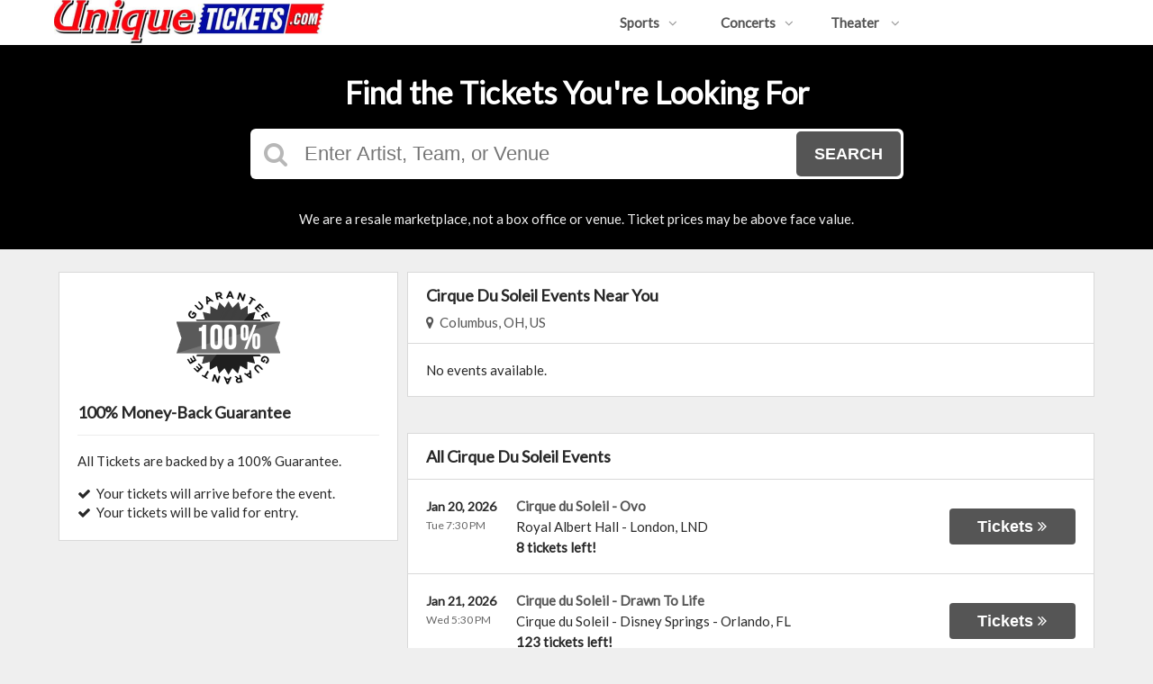

--- FILE ---
content_type: text/html;charset=UTF-8
request_url: http://uniquetickets.com/category/cirque-du-soleil
body_size: 7522
content:
<!DOCTYPE html>
<html lang="en">
<head>
    <meta name="viewport" content="width=device-width,initial-scale=1">
<link href="/font-awesome/css/font-awesome.min.css" rel="stylesheet">
<link rel="stylesheet" type="text/css" href="/1768601286/styles-v3/styles/bundle.css"/>
    <style>
    
        @import url('https://fonts.googleapis.com/css?family=Lato');
    

    body {
        font-family: 'Lato';
    }

    a {
        color: #555555;
        font-family: 'Lato';
    }

    a:hover {
        color: #777777;
    }

    button, .nav-button {
        background-color: #555555;
    }

    button:hover, .event:hover .event-buy button, .nav-button:hover {
        background-color: #777777;
    }

    button a, .nav-button a, button a:hover, .nav-button a:hover {
        color: #fff;
    }

    #logo, #logo a {
        color: #282828;
        font-family: Lato;
    }

    .guarantee-color {
		color: #282828;
    }

    

    #search {
        background-color: #000000;
    }
    
    </style>
<script src="https://ajax.googleapis.com/ajax/libs/jquery/1.12.0/jquery.min.js"></script>
<link rel="stylesheet" type="text/css"
      href="//ajax.googleapis.com/ajax/libs/jqueryui/1.12.0/themes/smoothness/jquery-ui.css"/>
<script
        src="//ajax.googleapis.com/ajax/libs/jqueryui/1.12.0/jquery-ui.min.js"></script>
<script type="text/javascript" src="/scripts/jquery.autocomplete.min.js"></script>
<script type="text/javascript" src="/scripts/v3/header.js"></script>
<script type="text/javascript" src="/scripts/location.js"></script>
<script type="text/javascript" src="/1768601286/scripts/main.js"></script>
<script type="text/javascript" src="/1768601286/scripts/appUtil.js"></script>
<script type="text/javascript" src="/scripts/languageUtil.js"></script>
<script type="text/javascript" src="/1768601286/scripts/eventList.js"></script>
<script type="text/javascript" src="/scripts/search.js"></script>
<script type="text/javascript" src="/scripts/v3/suggestions.js"></script>
<script type="text/javascript" src="/scripts/v3/eventJsonConverter.js"></script>
<title>Cirque Du Soleil Tickets</title>
    <meta name="description" content=""/>
    <meta name="keywords" content=""/>
    <script type="text/javascript" src="https://s3.amazonaws.com/TNService/Js/tn_utilities-min.js"></script><script type="text/javascript" src="/scripts/v3/categoryPage.js"></script>
</head>
<body>
<div id="headerContainer">
        <div id="header">
            <div class="vertical-align"></div>
            <div class="hamburger-container">
                <a id="hamburgerIcon" href="#"><i class="fa fa-bars"></i></a>
            </div>
            <div id="logo">
                <a href="/">
                                    <img src="https://s3.amazonaws.com/ticketportal/p/v3logos/30901.png" alt="">
                                </a>
                            </div>
            <ul id="mainNav">
                    <li>
                        <a href="/sports">Sports<i class="fa fa-angle-down"></i></a>
                        <div class="dropdown-container">
                            <div>
                                <div class="sub-nav-container">
                                    <ul class="sub-nav">
                                            <li>
                                                    <a href="/category/boxing">
                                                        <span class="sub-nav-element">
                                                            Boxing</span><i class="fa fa-angle-right"></i>
                                                    </a>
                                                </li>
                                            <li>
                                                    <a href="/category/golf">
                                                        <span class="sub-nav-element">
                                                            Golf</span><i class="fa fa-angle-right"></i>
                                                    </a>
                                                </li>
                                            <li>
                                                    <a href="/category/mlb">
                                                        <span class="sub-nav-element">
                                                            MLB</span><i class="fa fa-angle-right"></i>
                                                    </a>
                                                </li>
                                            <li>
                                                    <a href="/category/mls">
                                                        <span class="sub-nav-element">
                                                            MLS</span><i class="fa fa-angle-right"></i>
                                                    </a>
                                                </li>
                                            </ul>
                                    <ul class="sub-nav">
                                            <li>
                                                    <a href="/category/nascar">
                                                        <span class="sub-nav-element">
                                                            NASCAR</span><i class="fa fa-angle-right"></i>
                                                    </a>
                                                </li>
                                            <li>
                                                    <a href="/category/nba">
                                                        <span class="sub-nav-element">
                                                            NBA</span><i class="fa fa-angle-right"></i>
                                                    </a>
                                                </li>
                                            <li>
                                                    <a href="/category/ncaa-basketball">
                                                        <span class="sub-nav-element">
                                                            NCAA Basketball</span><i class="fa fa-angle-right"></i>
                                                    </a>
                                                </li>
                                            <li>
                                                    <a href="/category/ncaa-football">
                                                        <span class="sub-nav-element">
                                                            NCAA Football</span><i class="fa fa-angle-right"></i>
                                                    </a>
                                                </li>
                                            </ul>
                                    <ul class="sub-nav">
                                            <li>
                                                    <a href="/category/nfl">
                                                        <span class="sub-nav-element">
                                                            NFL</span><i class="fa fa-angle-right"></i>
                                                    </a>
                                                </li>
                                            <li>
                                                    <a href="/category/nhl">
                                                        <span class="sub-nav-element">
                                                            NHL</span><i class="fa fa-angle-right"></i>
                                                    </a>
                                                </li>
                                            <li>
                                                    <a href="/category/pga">
                                                        <span class="sub-nav-element">
                                                            PGA</span><i class="fa fa-angle-right"></i>
                                                    </a>
                                                </li>
                                            <li>
                                                    <a href="/category/racing">
                                                        <span class="sub-nav-element">
                                                            Racing</span><i class="fa fa-angle-right"></i>
                                                    </a>
                                                </li>
                                            </ul>
                                    <ul class="sub-nav">
                                            <li>
                                                    <a href="/category/rodeo">
                                                        <span class="sub-nav-element">
                                                            Rodeo</span><i class="fa fa-angle-right"></i>
                                                    </a>
                                                </li>
                                            <li>
                                                    <a href="/category/soccer">
                                                        <span class="sub-nav-element">
                                                            Soccer</span><i class="fa fa-angle-right"></i>
                                                    </a>
                                                </li>
                                            <li>
                                                    <a href="/category/ufc">
                                                        <span class="sub-nav-element">
                                                            UFC</span><i class="fa fa-angle-right"></i>
                                                    </a>
                                                </li>
                                            <li>
                                                    <a href="/category/wwe">
                                                        <span class="sub-nav-element">
                                                            WWE Wrestling</span><i class="fa fa-angle-right"></i>
                                                    </a>
                                                </li>
                                            </ul>
                                    <div style="clear: both"></div>
                                </div>
                            </div>
                            <div class="nav-button"><a href="/sports">All Sports Tickets</a>
                            </div>
                        </div>
                    </li>
                    <li>
                        <a href="/concerts">Concerts<i class="fa fa-angle-down"></i></a>
                        <div class="dropdown-container">
                            <div>
                                <div class="sub-nav-container">
                                    <ul class="sub-nav">
                                            <li>
                                                    <a href="/category/alternative">
                                                        <span class="sub-nav-element">
                                                                Alternative Music</span><i class="fa fa-angle-right"></i>
                                                    </a>
                                                </li>
                                            <li>
                                                    <a href="/category/bluegrass">
                                                        <span class="sub-nav-element">
                                                                Bluegrass</span><i class="fa fa-angle-right"></i>
                                                    </a>
                                                </li>
                                            <li>
                                                    <a href="/category/classical">
                                                        <span class="sub-nav-element">
                                                                Classical Music</span><i class="fa fa-angle-right"></i>
                                                    </a>
                                                </li>
                                            <li>
                                                    <a href="/category/comedy">
                                                        <span class="sub-nav-element">
                                                                Comedy</span><i class="fa fa-angle-right"></i>
                                                    </a>
                                                </li>
                                            <li>
                                                    <a href="/category/country">
                                                        <span class="sub-nav-element">
                                                                Country Music</span><i class="fa fa-angle-right"></i>
                                                    </a>
                                                </li>
                                            </ul>
                                    <ul class="sub-nav">
                                            <li>
                                                    <a href="/category/family-friendly-concerts">
                                                        <span class="sub-nav-element">
                                                                Family-Friendly Concerts</span><i class="fa fa-angle-right"></i>
                                                    </a>
                                                </li>
                                            <li>
                                                    <a href="/category/hardrock-metal">
                                                        <span class="sub-nav-element">
                                                                Hard Rock & Metal</span><i class="fa fa-angle-right"></i>
                                                    </a>
                                                </li>
                                            <li>
                                                    <a href="/category/hip-hop">
                                                        <span class="sub-nav-element">
                                                                Hip-Hop & Rap</span><i class="fa fa-angle-right"></i>
                                                    </a>
                                                </li>
                                            <li>
                                                    <a href="/category/holiday">
                                                        <span class="sub-nav-element">
                                                                Holiday Music</span><i class="fa fa-angle-right"></i>
                                                    </a>
                                                </li>
                                            <li>
                                                    <a href="/category/latin">
                                                        <span class="sub-nav-element">
                                                                Latin Music</span><i class="fa fa-angle-right"></i>
                                                    </a>
                                                </li>
                                            </ul>
                                    <ul class="sub-nav">
                                            <li>
                                                    <a href="/category/festivals">
                                                        <span class="sub-nav-element">
                                                                Music Festivals</span><i class="fa fa-angle-right"></i>
                                                    </a>
                                                </li>
                                            <li>
                                                    <a href="/category/new-age">
                                                        <span class="sub-nav-element">
                                                                New Age Music</span><i class="fa fa-angle-right"></i>
                                                    </a>
                                                </li>
                                            <li>
                                                    <a href="/category/oldies">
                                                        <span class="sub-nav-element">
                                                                Oldies</span><i class="fa fa-angle-right"></i>
                                                    </a>
                                                </li>
                                            <li>
                                                    <a href="/category/pop">
                                                        <span class="sub-nav-element">
                                                                Pop & Rock</span><i class="fa fa-angle-right"></i>
                                                    </a>
                                                </li>
                                            <li>
                                                    <a href="/category/rb-soul">
                                                        <span class="sub-nav-element">
                                                                R&B and Soul</span><i class="fa fa-angle-right"></i>
                                                    </a>
                                                </li>
                                            </ul>
                                    <ul class="sub-nav">
                                            <li>
                                                    <a href="/category/reggae">
                                                        <span class="sub-nav-element">
                                                                Reggae Music</span><i class="fa fa-angle-right"></i>
                                                    </a>
                                                </li>
                                            <li>
                                                    <a href="/category/religious">
                                                        <span class="sub-nav-element">
                                                                Religious Music</span><i class="fa fa-angle-right"></i>
                                                    </a>
                                                </li>
                                            <li>
                                                    <a href="/category/techno-electronic">
                                                        <span class="sub-nav-element">
                                                                Techno & Electronic</span><i class="fa fa-angle-right"></i>
                                                    </a>
                                                </li>
                                            <li>
                                                    <a href="/category/las-vegas-concerts">
                                                        <span class="sub-nav-element">
                                                                Vegas Concerts</span><i class="fa fa-angle-right"></i>
                                                    </a>
                                                </li>
                                            <li>
                                                    <a href="/category/world">
                                                        <span class="sub-nav-element">
                                                                World Music</span><i class="fa fa-angle-right"></i>
                                                    </a>
                                                </li>
                                            </ul>
                                    <div style="clear: both"></div>
                                </div>
                            </div>
                            <div class="nav-button"><a href="/concerts">All Concerts Tickets</a>
                            </div>
                        </div>
                    </li>
                    <li>
                        <a href="/theater">
                            Theater
                            <i class="fa fa-angle-down"></i>
                            </a>
                        <div class="dropdown-container">
                                <div>
                                    <div class="sub-nav-container">
                                        <ul class="sub-nav">
                                                <li>
                                                        <a href="/category/ballet">
                                                            <span class="sub-nav-element">
                                                                Ballet</span><i class="fa fa-angle-right"></i>
                                                        </a>
                                                    </li>
                                                <li>
                                                        <a href="/category/broadway">
                                                            <span class="sub-nav-element">
                                                                Broadway</span><i class="fa fa-angle-right"></i>
                                                        </a>
                                                    </li>
                                                <li>
                                                        <a href="/category/cirque-du-soleil">
                                                            <span class="sub-nav-element">
                                                                Cirque Du Soleil</span><i class="fa fa-angle-right"></i>
                                                        </a>
                                                    </li>
                                                </ul>
                                        <ul class="sub-nav">
                                                <li>
                                                        <a href="/category/dance">
                                                            <span class="sub-nav-element">
                                                                Dance</span><i class="fa fa-angle-right"></i>
                                                        </a>
                                                    </li>
                                                <li>
                                                        <a href="/category/family-friendly-shows">
                                                            <span class="sub-nav-element">
                                                                Family-Friendly Shows</span><i class="fa fa-angle-right"></i>
                                                        </a>
                                                    </li>
                                                <li>
                                                        <a href="/category/musicals">
                                                            <span class="sub-nav-element">
                                                                Musicals</span><i class="fa fa-angle-right"></i>
                                                        </a>
                                                    </li>
                                                </ul>
                                        <ul class="sub-nav">
                                                <li>
                                                        <a href="/category/off-broadway">
                                                            <span class="sub-nav-element">
                                                                Off-Broadway</span><i class="fa fa-angle-right"></i>
                                                        </a>
                                                    </li>
                                                <li>
                                                        <a href="/category/opera">
                                                            <span class="sub-nav-element">
                                                                Opera</span><i class="fa fa-angle-right"></i>
                                                        </a>
                                                    </li>
                                                </ul>
                                        <ul class="sub-nav">
                                                <li>
                                                        <a href="/category/las-vegas-shows">
                                                            <span class="sub-nav-element">
                                                                Vegas Shows</span><i class="fa fa-angle-right"></i>
                                                        </a>
                                                    </li>
                                                <li>
                                                        <a href="/category/west-end">
                                                            <span class="sub-nav-element">
                                                                West End</span><i class="fa fa-angle-right"></i>
                                                        </a>
                                                    </li>
                                                </ul>
                                        <div style="clear: both"></div>
                                    </div>
                                </div>
                                <div class="nav-button"><a href="/theater">All Theater Tickets</a>
                                </div>
                            </div>
                        </li>
                    </ul>
            <div style="clear:both"></div>
        </div>
    </div>
<input type="hidden" id="ipaddress" value="18.223.1.1"/>
<input type="hidden" id="latitude" value="39.9625">
<input type="hidden" id="longitude" value="-83.0061">
<input type="hidden" id="language" value="en">
<input type="hidden" id="ticketSuggestUrl" value="https://suggester.showsearcher.com/get-suggestions">
<input type="hidden" id="ticketSuggestUrlToken" value="eyJhbGciOiJIUzI1NiJ9.eyJpZCI6ICJUSUNLRVRfU0VSVklDRVMiLCAic2lnbmVkIjogIjE3Njg4MDQ2OTUifQ.156Ymjayu_c7i1qv22DqZGz2DFMjYF6toi18AcBrhcw">
<input type="hidden" id="ticketSuggestNoCities" value="false">
<input type="hidden" id="searchPath" value="search">
<div class="wrap">
    <div id="search" class="large-search">
                <div id="largeSearchContainer">
    <h2>Find the Tickets You're Looking For</h2>
    <div id="largeSearch">
        <i class="fa fa-search"></i>
        <form id="searchForm" action="/search">
            <input id="searchInput" name="q" placeholder="Enter Artist, Team, or Venue" autocomplete="off">
            <button type="submit">Search</button>
            <div id="searchResults"></div>
        </form>
    </div>
    <div id="disclaimer">
            We are a resale marketplace, not a box office or venue. Ticket prices may be above face value.</div>
    </div></div>
        <div id="content">
        <div class="tiles">
    <div style="clear: both"></div>
</div>
<div class="right-content">
            <input type="hidden" id="parentCategoryId" value="3">
<input type="hidden" id="parentCategoryId" value="3">
<input type="hidden" id="childCategoryId" value="102">
<input type="hidden" id="hideParking" value="false">
<div id="eventsContainer">
    <div class="event-list" id="localEventsList">
            <div class="event-list-top">
                <h2>Cirque Du Soleil Events Near You</h2>
                    <div class="event-list-location">
	<a id="locationLink" href="#"><i class="fa fa-map-marker"></i>&nbsp;&nbsp;Columbus, OH, US</a>
	<div id="locationPanel">
		<div id="locationInputDiv">
			<input id="locationInput" type="text" value="Enter a location" onclick="this.value='';">
		</div>
		<div id="locationPoweredBy">
			<img src="/images/powered_by_google_on_white.png">
		</div>
	</div>
</div><div style="clear: both"></div>
            </div>
            <div class="event-list-contents">
                <div class="no-events">No events available.</div>
                    </div>
        </div>
    <div class="event-list" id="allEventsList">
            <div class="event-list-top">
                <h2>All Cirque Du Soleil Events</h2>
                    <div style="clear: both"></div>
            </div>
            <div class="event-list-contents">
                <div class="event-list-items">
                            <script type="application/ld+json">[{"url":"http://www.uniquetickets.com/tickets/7484205/cirque-du-soleil-ovo-tickets-tue-jan-20-2026-royal-albert-hall","startDate":"2026-01-20T19:30:00+00:00","image":"https://maps.seatics.com/RoyalAlbertHall-London_Cirque_2021-07-02_2021-07-02_1056_07022021_130242_SVGC_tn.png","description":"Cirque du Soleil - Ovo at Royal Albert Hall on January 20, 2026","location":{"address":{"streetAddress":"Kensington Gore","addressLocality":"London","addressRegion":"LND","addressCountry":"United Kingdom","postalCode":"SW7 2AP","@type":"PostalAddress"},"geo":{"latitude":"51.500745","longitude":"-0.176895","@type":"GeoCoordinates"},"@type":"Place","name":"Royal Albert Hall"},"performer":{"@type":"PerformingGroup","name":"Cirque du Soleil - Ovo"},"offers":{"url":"http://www.uniquetickets.com/tickets/7484205/cirque-du-soleil-ovo-tickets-tue-jan-20-2026-royal-albert-hall","price":197,"priceCurrency":"USD","validFrom":"2025-10-10","availability":"http://schema.org/InStock","@type":"Offer"},"eventStatus":"http://schema.org/EventScheduled","@context":"http://schema.org","@type":"Event","name":"Cirque du Soleil - Ovo"},{"url":"http://www.uniquetickets.com/tickets/7476723/cirque-du-soleil-drawn-to-life-tickets-wed-jan-21-2026-cirque-du-soleil-disney-springs","startDate":"2026-01-21T17:30:00-05:00","image":"https://maps.seatics.com/CirqueDuSoleilDisneySprings_Cirque_2023-02-10_2023-02-10_1237_02102023_050922_SVGC_tn.png","description":"Cirque du Soleil - Drawn To Life at Cirque du Soleil - Disney Springs on January 21, 2026","location":{"address":{"streetAddress":"1478 East Buena Vista Drive","addressLocality":"Orlando","addressRegion":"FL","addressCountry":"United States of America","postalCode":"32836","@type":"PostalAddress"},"geo":{"latitude":"28.369240","longitude":"-81.514705","@type":"GeoCoordinates"},"@type":"Place","name":"Cirque du Soleil - Disney Springs"},"performer":{"@type":"PerformingGroup","name":"Cirque du Soleil - Drawn To Life"},"offers":{"url":"http://www.uniquetickets.com/tickets/7476723/cirque-du-soleil-drawn-to-life-tickets-wed-jan-21-2026-cirque-du-soleil-disney-springs","price":147,"priceCurrency":"USD","validFrom":"2025-10-08","availability":"http://schema.org/InStock","@type":"Offer"},"eventStatus":"http://schema.org/EventScheduled","@context":"http://schema.org","@type":"Event","name":"Cirque du Soleil - Drawn To Life"},{"url":"http://www.uniquetickets.com/tickets/7415612/cirque-du-soleil-auana-tickets-wed-jan-21-2026-outrigger-waikiki-beachcomber-hotel","startDate":"2026-01-21T17:30:00-10:00","image":"https://maps.seatics.com/OUTRIGGERWaikikiBeachcomber Hotel_Cirque_2024-12-15_2024-06-13_1058_06132024_115907_SVGC_tn.png","description":"Cirque du Soleil - 'Auana at OUTRIGGER Waikiki Beachcomber Hotel on January 21, 2026","location":{"address":{"streetAddress":"2300 Kalakaua Ave","addressLocality":"Honolulu","addressRegion":"HI","addressCountry":"United States of America","postalCode":"96815","@type":"PostalAddress"},"geo":{"latitude":"21.278331","longitude":"-157.826627","@type":"GeoCoordinates"},"@type":"Place","name":"OUTRIGGER Waikiki Beachcomber Hotel"},"performer":{"@type":"PerformingGroup","name":"Cirque du Soleil - 'Auana"},"offers":{"url":"http://www.uniquetickets.com/tickets/7415612/cirque-du-soleil-auana-tickets-wed-jan-21-2026-outrigger-waikiki-beachcomber-hotel","price":108,"priceCurrency":"USD","validFrom":"2025-09-16","availability":"http://schema.org/InStock","@type":"Offer"},"eventStatus":"http://schema.org/EventScheduled","@context":"http://schema.org","@type":"Event","name":"Cirque du Soleil - 'Auana"},{"url":"http://www.uniquetickets.com/tickets/7435968/cirque-du-soleil-luzia-tickets-wed-jan-21-2026-under-the-big-top-atlantic-station","startDate":"2026-01-21T19:30:00-05:00","image":"https://maps.seatics.com/UnderTheBigTop-AtlanticStation_Cirque-Kurios_2022-10-07_2022-06-21_1129_06212022_120946_SVGC_tn.png","description":"Cirque du Soleil - Luzia at Under The Big Top - Atlantic Station on January 21, 2026","location":{"address":{"streetAddress":"241 20th Street NW","addressLocality":"Atlanta","addressRegion":"GA","addressCountry":"United States of America","postalCode":"30363","@type":"PostalAddress"},"geo":{"latitude":"33.794754","longitude":"-84.395317","@type":"GeoCoordinates"},"@type":"Place","name":"Under The Big Top - Atlantic Station"},"performer":{"@type":"PerformingGroup","name":"Cirque du Soleil - Luzia"},"offers":{"url":"http://www.uniquetickets.com/tickets/7435968/cirque-du-soleil-luzia-tickets-wed-jan-21-2026-under-the-big-top-atlantic-station","price":81,"priceCurrency":"USD","validFrom":"2025-09-24","availability":"http://schema.org/InStock","@type":"Offer"},"eventStatus":"http://schema.org/EventScheduled","@context":"http://schema.org","@type":"Event","name":"Cirque du Soleil - Luzia"},{"url":"http://www.uniquetickets.com/tickets/7484206/cirque-du-soleil-ovo-tickets-wed-jan-21-2026-royal-albert-hall","startDate":"2026-01-21T19:30:00+00:00","image":"https://maps.seatics.com/RoyalAlbertHall-London_Cirque_2021-07-02_2021-07-02_1056_07022021_130242_SVGC_tn.png","description":"Cirque du Soleil - Ovo at Royal Albert Hall on January 21, 2026","location":{"address":{"streetAddress":"Kensington Gore","addressLocality":"London","addressRegion":"LND","addressCountry":"United Kingdom","postalCode":"SW7 2AP","@type":"PostalAddress"},"geo":{"latitude":"51.500745","longitude":"-0.176895","@type":"GeoCoordinates"},"@type":"Place","name":"Royal Albert Hall"},"performer":{"@type":"PerformingGroup","name":"Cirque du Soleil - Ovo"},"offers":{"url":"http://www.uniquetickets.com/tickets/7484206/cirque-du-soleil-ovo-tickets-wed-jan-21-2026-royal-albert-hall","price":197,"priceCurrency":"USD","validFrom":"2025-10-10","availability":"http://schema.org/InStock","@type":"Offer"},"eventStatus":"http://schema.org/EventScheduled","@context":"http://schema.org","@type":"Event","name":"Cirque du Soleil - Ovo"},{"url":"http://www.uniquetickets.com/tickets/7476882/cirque-du-soleil-drawn-to-life-tickets-wed-jan-21-2026-cirque-du-soleil-disney-springs","startDate":"2026-01-21T20:00:00-05:00","image":"https://maps.seatics.com/CirqueDuSoleilDisneySprings_Cirque_2023-02-10_2023-02-10_1237_02102023_050922_SVGC_tn.png","description":"Cirque du Soleil - Drawn To Life at Cirque du Soleil - Disney Springs on January 21, 2026","location":{"address":{"streetAddress":"1478 East Buena Vista Drive","addressLocality":"Orlando","addressRegion":"FL","addressCountry":"United States of America","postalCode":"32836","@type":"PostalAddress"},"geo":{"latitude":"28.369240","longitude":"-81.514705","@type":"GeoCoordinates"},"@type":"Place","name":"Cirque du Soleil - Disney Springs"},"performer":{"@type":"PerformingGroup","name":"Cirque du Soleil - Drawn To Life"},"offers":{"url":"http://www.uniquetickets.com/tickets/7476882/cirque-du-soleil-drawn-to-life-tickets-wed-jan-21-2026-cirque-du-soleil-disney-springs","price":136,"priceCurrency":"USD","validFrom":"2025-10-08","availability":"http://schema.org/InStock","@type":"Offer"},"eventStatus":"http://schema.org/EventScheduled","@context":"http://schema.org","@type":"Event","name":"Cirque du Soleil - Drawn To Life"},{"url":"http://www.uniquetickets.com/tickets/7415613/cirque-du-soleil-auana-tickets-wed-jan-21-2026-outrigger-waikiki-beachcomber-hotel","startDate":"2026-01-21T20:00:00-10:00","image":"https://maps.seatics.com/OUTRIGGERWaikikiBeachcomber Hotel_Cirque_2024-12-15_2024-06-13_1058_06132024_115907_SVGC_tn.png","description":"Cirque du Soleil - 'Auana at OUTRIGGER Waikiki Beachcomber Hotel on January 21, 2026","location":{"address":{"streetAddress":"2300 Kalakaua Ave","addressLocality":"Honolulu","addressRegion":"HI","addressCountry":"United States of America","postalCode":"96815","@type":"PostalAddress"},"geo":{"latitude":"21.278331","longitude":"-157.826627","@type":"GeoCoordinates"},"@type":"Place","name":"OUTRIGGER Waikiki Beachcomber Hotel"},"performer":{"@type":"PerformingGroup","name":"Cirque du Soleil - 'Auana"},"offers":{"url":"http://www.uniquetickets.com/tickets/7415613/cirque-du-soleil-auana-tickets-wed-jan-21-2026-outrigger-waikiki-beachcomber-hotel","price":108,"priceCurrency":"USD","validFrom":"2025-09-16","availability":"http://schema.org/InStock","@type":"Offer"},"eventStatus":"http://schema.org/EventScheduled","@context":"http://schema.org","@type":"Event","name":"Cirque du Soleil - 'Auana"},{"url":"http://www.uniquetickets.com/tickets/7476724/cirque-du-soleil-drawn-to-life-tickets-thu-jan-22-2026-cirque-du-soleil-disney-springs","startDate":"2026-01-22T17:30:00-05:00","image":"https://maps.seatics.com/CirqueDuSoleilDisneySprings_Cirque_2023-02-10_2023-02-10_1237_02102023_050922_SVGC_tn.png","description":"Cirque du Soleil - Drawn To Life at Cirque du Soleil - Disney Springs on January 22, 2026","location":{"address":{"streetAddress":"1478 East Buena Vista Drive","addressLocality":"Orlando","addressRegion":"FL","addressCountry":"United States of America","postalCode":"32836","@type":"PostalAddress"},"geo":{"latitude":"28.369240","longitude":"-81.514705","@type":"GeoCoordinates"},"@type":"Place","name":"Cirque du Soleil - Disney Springs"},"performer":{"@type":"PerformingGroup","name":"Cirque du Soleil - Drawn To Life"},"offers":{"url":"http://www.uniquetickets.com/tickets/7476724/cirque-du-soleil-drawn-to-life-tickets-thu-jan-22-2026-cirque-du-soleil-disney-springs","price":126,"priceCurrency":"USD","validFrom":"2025-10-08","availability":"http://schema.org/InStock","@type":"Offer"},"eventStatus":"http://schema.org/EventScheduled","@context":"http://schema.org","@type":"Event","name":"Cirque du Soleil - Drawn To Life"},{"url":"http://www.uniquetickets.com/tickets/7415614/cirque-du-soleil-auana-tickets-thu-jan-22-2026-outrigger-waikiki-beachcomber-hotel","startDate":"2026-01-22T17:30:00-10:00","image":"https://maps.seatics.com/OUTRIGGERWaikikiBeachcomber Hotel_Cirque_2024-12-15_2024-06-13_1058_06132024_115907_SVGC_tn.png","description":"Cirque du Soleil - 'Auana at OUTRIGGER Waikiki Beachcomber Hotel on January 22, 2026","location":{"address":{"streetAddress":"2300 Kalakaua Ave","addressLocality":"Honolulu","addressRegion":"HI","addressCountry":"United States of America","postalCode":"96815","@type":"PostalAddress"},"geo":{"latitude":"21.278331","longitude":"-157.826627","@type":"GeoCoordinates"},"@type":"Place","name":"OUTRIGGER Waikiki Beachcomber Hotel"},"performer":{"@type":"PerformingGroup","name":"Cirque du Soleil - 'Auana"},"offers":{"url":"http://www.uniquetickets.com/tickets/7415614/cirque-du-soleil-auana-tickets-thu-jan-22-2026-outrigger-waikiki-beachcomber-hotel","price":108,"priceCurrency":"USD","validFrom":"2025-09-16","availability":"http://schema.org/InStock","@type":"Offer"},"eventStatus":"http://schema.org/EventScheduled","@context":"http://schema.org","@type":"Event","name":"Cirque du Soleil - 'Auana"},{"url":"http://www.uniquetickets.com/tickets/7484207/cirque-du-soleil-ovo-tickets-thu-jan-22-2026-royal-albert-hall","startDate":"2026-01-22T19:30:00+00:00","image":"https://maps.seatics.com/RoyalAlbertHall-London_Cirque_2021-07-02_2021-07-02_1056_07022021_130242_SVGC_tn.png","description":"Cirque du Soleil - Ovo at Royal Albert Hall on January 22, 2026","location":{"address":{"streetAddress":"Kensington Gore","addressLocality":"London","addressRegion":"LND","addressCountry":"United Kingdom","postalCode":"SW7 2AP","@type":"PostalAddress"},"geo":{"latitude":"51.500745","longitude":"-0.176895","@type":"GeoCoordinates"},"@type":"Place","name":"Royal Albert Hall"},"performer":{"@type":"PerformingGroup","name":"Cirque du Soleil - Ovo"},"offers":{"url":"http://www.uniquetickets.com/tickets/7484207/cirque-du-soleil-ovo-tickets-thu-jan-22-2026-royal-albert-hall","price":188,"priceCurrency":"USD","validFrom":"2025-10-10","availability":"http://schema.org/InStock","@type":"Offer"},"eventStatus":"http://schema.org/EventScheduled","@context":"http://schema.org","@type":"Event","name":"Cirque du Soleil - Ovo"},{"url":"http://www.uniquetickets.com/tickets/7435969/cirque-du-soleil-luzia-tickets-thu-jan-22-2026-under-the-big-top-atlantic-station","startDate":"2026-01-22T19:30:00-05:00","image":"https://maps.seatics.com/UnderTheBigTop-AtlanticStation_Cirque-Kurios_2022-10-07_2022-06-21_1129_06212022_120946_SVGC_tn.png","description":"Cirque du Soleil - Luzia at Under The Big Top - Atlantic Station on January 22, 2026","location":{"address":{"streetAddress":"241 20th Street NW","addressLocality":"Atlanta","addressRegion":"GA","addressCountry":"United States of America","postalCode":"30363","@type":"PostalAddress"},"geo":{"latitude":"33.794754","longitude":"-84.395317","@type":"GeoCoordinates"},"@type":"Place","name":"Under The Big Top - Atlantic Station"},"performer":{"@type":"PerformingGroup","name":"Cirque du Soleil - Luzia"},"offers":{"url":"http://www.uniquetickets.com/tickets/7435969/cirque-du-soleil-luzia-tickets-thu-jan-22-2026-under-the-big-top-atlantic-station","price":81,"priceCurrency":"USD","validFrom":"2025-09-24","availability":"http://schema.org/InStock","@type":"Offer"},"eventStatus":"http://schema.org/EventScheduled","@context":"http://schema.org","@type":"Event","name":"Cirque du Soleil - Luzia"},{"url":"http://www.uniquetickets.com/tickets/7476883/cirque-du-soleil-drawn-to-life-tickets-thu-jan-22-2026-cirque-du-soleil-disney-springs","startDate":"2026-01-22T20:00:00-05:00","image":"https://maps.seatics.com/CirqueDuSoleilDisneySprings_Cirque_2023-02-10_2023-02-10_1237_02102023_050922_SVGC_tn.png","description":"Cirque du Soleil - Drawn To Life at Cirque du Soleil - Disney Springs on January 22, 2026","location":{"address":{"streetAddress":"1478 East Buena Vista Drive","addressLocality":"Orlando","addressRegion":"FL","addressCountry":"United States of America","postalCode":"32836","@type":"PostalAddress"},"geo":{"latitude":"28.369240","longitude":"-81.514705","@type":"GeoCoordinates"},"@type":"Place","name":"Cirque du Soleil - Disney Springs"},"performer":{"@type":"PerformingGroup","name":"Cirque du Soleil - Drawn To Life"},"offers":{"url":"http://www.uniquetickets.com/tickets/7476883/cirque-du-soleil-drawn-to-life-tickets-thu-jan-22-2026-cirque-du-soleil-disney-springs","price":136,"priceCurrency":"USD","validFrom":"2025-10-08","availability":"http://schema.org/InStock","@type":"Offer"},"eventStatus":"http://schema.org/EventScheduled","@context":"http://schema.org","@type":"Event","name":"Cirque du Soleil - Drawn To Life"},{"url":"http://www.uniquetickets.com/tickets/7415615/cirque-du-soleil-auana-tickets-thu-jan-22-2026-outrigger-waikiki-beachcomber-hotel","startDate":"2026-01-22T20:00:00-10:00","image":"https://maps.seatics.com/OUTRIGGERWaikikiBeachcomber Hotel_Cirque_2024-12-15_2024-06-13_1058_06132024_115907_SVGC_tn.png","description":"Cirque du Soleil - 'Auana at OUTRIGGER Waikiki Beachcomber Hotel on January 22, 2026","location":{"address":{"streetAddress":"2300 Kalakaua Ave","addressLocality":"Honolulu","addressRegion":"HI","addressCountry":"United States of America","postalCode":"96815","@type":"PostalAddress"},"geo":{"latitude":"21.278331","longitude":"-157.826627","@type":"GeoCoordinates"},"@type":"Place","name":"OUTRIGGER Waikiki Beachcomber Hotel"},"performer":{"@type":"PerformingGroup","name":"Cirque du Soleil - 'Auana"},"offers":{"url":"http://www.uniquetickets.com/tickets/7415615/cirque-du-soleil-auana-tickets-thu-jan-22-2026-outrigger-waikiki-beachcomber-hotel","price":108,"priceCurrency":"USD","validFrom":"2025-09-16","availability":"http://schema.org/InStock","@type":"Offer"},"eventStatus":"http://schema.org/EventScheduled","@context":"http://schema.org","@type":"Event","name":"Cirque du Soleil - 'Auana"},{"url":"http://www.uniquetickets.com/tickets/7615464/cirque-du-soleil-kurios-tickets-thu-jan-22-2026-under-the-big-top-charco-de-la-pava","startDate":"2026-01-22T20:30:00+01:00","image":"https://maps.seatics.com/UndertheBigTop-CharcodelaPava_Cirque_2025-12-09_2025-12-09_0916_12092025_092152_SVGC_tn.png","description":"Cirque du Soleil - Kurios at Under the Big Top - Charco de la Pava on January 22, 2026","location":{"address":{"streetAddress":"Vega de Triana","addressLocality":"Sevilla","addressRegion":"AN","addressCountry":"Spain","postalCode":"41010","@type":"PostalAddress"},"geo":{"latitude":"37.387886","longitude":"-6.015737","@type":"GeoCoordinates"},"@type":"Place","name":"Under the Big Top - Charco de la Pava"},"performer":{"@type":"PerformingGroup","name":"Cirque du Soleil - Kurios"},"eventStatus":"http://schema.org/EventScheduled","@context":"http://schema.org","@type":"Event","name":"Cirque du Soleil - Kurios"},{"url":"http://www.uniquetickets.com/tickets/7484209/cirque-du-soleil-ovo-tickets-fri-jan-23-2026-royal-albert-hall","startDate":"2026-01-23T15:30:00+00:00","image":"https://maps.seatics.com/RoyalAlbertHall-London_Cirque_2021-07-02_2021-07-02_1056_07022021_130242_SVGC_tn.png","description":"Cirque du Soleil - Ovo at Royal Albert Hall on January 23, 2026","location":{"address":{"streetAddress":"Kensington Gore","addressLocality":"London","addressRegion":"LND","addressCountry":"United Kingdom","postalCode":"SW7 2AP","@type":"PostalAddress"},"geo":{"latitude":"51.500745","longitude":"-0.176895","@type":"GeoCoordinates"},"@type":"Place","name":"Royal Albert Hall"},"performer":{"@type":"PerformingGroup","name":"Cirque du Soleil - Ovo"},"offers":{"url":"http://www.uniquetickets.com/tickets/7484209/cirque-du-soleil-ovo-tickets-fri-jan-23-2026-royal-albert-hall","price":140,"priceCurrency":"USD","validFrom":"2025-10-10","availability":"http://schema.org/InStock","@type":"Offer"},"eventStatus":"http://schema.org/EventScheduled","@context":"http://schema.org","@type":"Event","name":"Cirque du Soleil - Ovo"},{"url":"http://www.uniquetickets.com/tickets/7476725/cirque-du-soleil-drawn-to-life-tickets-fri-jan-23-2026-cirque-du-soleil-disney-springs","startDate":"2026-01-23T17:30:00-05:00","image":"https://maps.seatics.com/CirqueDuSoleilDisneySprings_Cirque_2023-02-10_2023-02-10_1237_02102023_050922_SVGC_tn.png","description":"Cirque du Soleil - Drawn To Life at Cirque du Soleil - Disney Springs on January 23, 2026","location":{"address":{"streetAddress":"1478 East Buena Vista Drive","addressLocality":"Orlando","addressRegion":"FL","addressCountry":"United States of America","postalCode":"32836","@type":"PostalAddress"},"geo":{"latitude":"28.369240","longitude":"-81.514705","@type":"GeoCoordinates"},"@type":"Place","name":"Cirque du Soleil - Disney Springs"},"performer":{"@type":"PerformingGroup","name":"Cirque du Soleil - Drawn To Life"},"offers":{"url":"http://www.uniquetickets.com/tickets/7476725/cirque-du-soleil-drawn-to-life-tickets-fri-jan-23-2026-cirque-du-soleil-disney-springs","price":136,"priceCurrency":"USD","validFrom":"2025-10-08","availability":"http://schema.org/InStock","@type":"Offer"},"eventStatus":"http://schema.org/EventScheduled","@context":"http://schema.org","@type":"Event","name":"Cirque du Soleil - Drawn To Life"},{"url":"http://www.uniquetickets.com/tickets/7415616/cirque-du-soleil-auana-tickets-fri-jan-23-2026-outrigger-waikiki-beachcomber-hotel","startDate":"2026-01-23T17:30:00-10:00","image":"https://maps.seatics.com/OUTRIGGERWaikikiBeachcomber Hotel_Cirque_2024-12-15_2024-06-13_1058_06132024_115907_SVGC_tn.png","description":"Cirque du Soleil - 'Auana at OUTRIGGER Waikiki Beachcomber Hotel on January 23, 2026","location":{"address":{"streetAddress":"2300 Kalakaua Ave","addressLocality":"Honolulu","addressRegion":"HI","addressCountry":"United States of America","postalCode":"96815","@type":"PostalAddress"},"geo":{"latitude":"21.278331","longitude":"-157.826627","@type":"GeoCoordinates"},"@type":"Place","name":"OUTRIGGER Waikiki Beachcomber Hotel"},"performer":{"@type":"PerformingGroup","name":"Cirque du Soleil - 'Auana"},"offers":{"url":"http://www.uniquetickets.com/tickets/7415616/cirque-du-soleil-auana-tickets-fri-jan-23-2026-outrigger-waikiki-beachcomber-hotel","price":108,"priceCurrency":"USD","validFrom":"2025-09-16","availability":"http://schema.org/InStock","@type":"Offer"},"eventStatus":"http://schema.org/EventScheduled","@context":"http://schema.org","@type":"Event","name":"Cirque du Soleil - 'Auana"},{"url":"http://www.uniquetickets.com/tickets/7615465/cirque-du-soleil-kurios-tickets-fri-jan-23-2026-under-the-big-top-charco-de-la-pava","startDate":"2026-01-23T18:00:00+01:00","image":"https://maps.seatics.com/UndertheBigTop-CharcodelaPava_Cirque_2025-12-09_2025-12-09_0916_12092025_092152_SVGC_tn.png","description":"Cirque du Soleil - Kurios at Under the Big Top - Charco de la Pava on January 23, 2026","location":{"address":{"streetAddress":"Vega de Triana","addressLocality":"Sevilla","addressRegion":"AN","addressCountry":"Spain","postalCode":"41010","@type":"PostalAddress"},"geo":{"latitude":"37.387886","longitude":"-6.015737","@type":"GeoCoordinates"},"@type":"Place","name":"Under the Big Top - Charco de la Pava"},"performer":{"@type":"PerformingGroup","name":"Cirque du Soleil - Kurios"},"eventStatus":"http://schema.org/EventScheduled","@context":"http://schema.org","@type":"Event","name":"Cirque du Soleil - Kurios"},{"url":"http://www.uniquetickets.com/tickets/7484208/cirque-du-soleil-ovo-tickets-fri-jan-23-2026-royal-albert-hall","startDate":"2026-01-23T19:30:00+00:00","image":"https://maps.seatics.com/RoyalAlbertHall-London_Cirque_2021-07-02_2021-07-02_1056_07022021_130242_SVGC_tn.png","description":"Cirque du Soleil - Ovo at Royal Albert Hall on January 23, 2026","location":{"address":{"streetAddress":"Kensington Gore","addressLocality":"London","addressRegion":"LND","addressCountry":"United Kingdom","postalCode":"SW7 2AP","@type":"PostalAddress"},"geo":{"latitude":"51.500745","longitude":"-0.176895","@type":"GeoCoordinates"},"@type":"Place","name":"Royal Albert Hall"},"performer":{"@type":"PerformingGroup","name":"Cirque du Soleil - Ovo"},"eventStatus":"http://schema.org/EventScheduled","@context":"http://schema.org","@type":"Event","name":"Cirque du Soleil - Ovo"},{"url":"http://www.uniquetickets.com/tickets/7435970/cirque-du-soleil-luzia-tickets-fri-jan-23-2026-under-the-big-top-atlantic-station","startDate":"2026-01-23T19:30:00-05:00","image":"https://maps.seatics.com/UnderTheBigTop-AtlanticStation_Cirque-Kurios_2022-10-07_2022-06-21_1129_06212022_120946_SVGC_tn.png","description":"Cirque du Soleil - Luzia at Under The Big Top - Atlantic Station on January 23, 2026","location":{"address":{"streetAddress":"241 20th Street NW","addressLocality":"Atlanta","addressRegion":"GA","addressCountry":"United States of America","postalCode":"30363","@type":"PostalAddress"},"geo":{"latitude":"33.794754","longitude":"-84.395317","@type":"GeoCoordinates"},"@type":"Place","name":"Under The Big Top - Atlantic Station"},"performer":{"@type":"PerformingGroup","name":"Cirque du Soleil - Luzia"},"offers":{"url":"http://www.uniquetickets.com/tickets/7435970/cirque-du-soleil-luzia-tickets-fri-jan-23-2026-under-the-big-top-atlantic-station","price":93,"priceCurrency":"USD","validFrom":"2025-09-24","availability":"http://schema.org/InStock","@type":"Offer"},"eventStatus":"http://schema.org/EventScheduled","@context":"http://schema.org","@type":"Event","name":"Cirque du Soleil - Luzia"},{"url":"http://www.uniquetickets.com/tickets/7476884/cirque-du-soleil-drawn-to-life-tickets-fri-jan-23-2026-cirque-du-soleil-disney-springs","startDate":"2026-01-23T20:00:00-05:00","image":"https://maps.seatics.com/CirqueDuSoleilDisneySprings_Cirque_2023-02-10_2023-02-10_1237_02102023_050922_SVGC_tn.png","description":"Cirque du Soleil - Drawn To Life at Cirque du Soleil - Disney Springs on January 23, 2026","location":{"address":{"streetAddress":"1478 East Buena Vista Drive","addressLocality":"Orlando","addressRegion":"FL","addressCountry":"United States of America","postalCode":"32836","@type":"PostalAddress"},"geo":{"latitude":"28.369240","longitude":"-81.514705","@type":"GeoCoordinates"},"@type":"Place","name":"Cirque du Soleil - Disney Springs"},"performer":{"@type":"PerformingGroup","name":"Cirque du Soleil - Drawn To Life"},"offers":{"url":"http://www.uniquetickets.com/tickets/7476884/cirque-du-soleil-drawn-to-life-tickets-fri-jan-23-2026-cirque-du-soleil-disney-springs","price":126,"priceCurrency":"USD","validFrom":"2025-10-08","availability":"http://schema.org/InStock","@type":"Offer"},"eventStatus":"http://schema.org/EventScheduled","@context":"http://schema.org","@type":"Event","name":"Cirque du Soleil - Drawn To Life"},{"url":"http://www.uniquetickets.com/tickets/7415617/cirque-du-soleil-auana-tickets-fri-jan-23-2026-outrigger-waikiki-beachcomber-hotel","startDate":"2026-01-23T20:00:00-10:00","image":"https://maps.seatics.com/OUTRIGGERWaikikiBeachcomber Hotel_Cirque_2024-12-15_2024-06-13_1058_06132024_115907_SVGC_tn.png","description":"Cirque du Soleil - 'Auana at OUTRIGGER Waikiki Beachcomber Hotel on January 23, 2026","location":{"address":{"streetAddress":"2300 Kalakaua Ave","addressLocality":"Honolulu","addressRegion":"HI","addressCountry":"United States of America","postalCode":"96815","@type":"PostalAddress"},"geo":{"latitude":"21.278331","longitude":"-157.826627","@type":"GeoCoordinates"},"@type":"Place","name":"OUTRIGGER Waikiki Beachcomber Hotel"},"performer":{"@type":"PerformingGroup","name":"Cirque du Soleil - 'Auana"},"offers":{"url":"http://www.uniquetickets.com/tickets/7415617/cirque-du-soleil-auana-tickets-fri-jan-23-2026-outrigger-waikiki-beachcomber-hotel","price":108,"priceCurrency":"USD","validFrom":"2025-09-16","availability":"http://schema.org/InStock","@type":"Offer"},"eventStatus":"http://schema.org/EventScheduled","@context":"http://schema.org","@type":"Event","name":"Cirque du Soleil - 'Auana"},{"url":"http://www.uniquetickets.com/tickets/7615466/cirque-du-soleil-kurios-tickets-fri-jan-23-2026-under-the-big-top-charco-de-la-pava","startDate":"2026-01-23T21:30:00+01:00","image":"https://maps.seatics.com/UndertheBigTop-CharcodelaPava_Cirque_2025-12-09_2025-12-09_0916_12092025_092152_SVGC_tn.png","description":"Cirque du Soleil - Kurios at Under the Big Top - Charco de la Pava on January 23, 2026","location":{"address":{"streetAddress":"Vega de Triana","addressLocality":"Sevilla","addressRegion":"AN","addressCountry":"Spain","postalCode":"41010","@type":"PostalAddress"},"geo":{"latitude":"37.387886","longitude":"-6.015737","@type":"GeoCoordinates"},"@type":"Place","name":"Under the Big Top - Charco de la Pava"},"performer":{"@type":"PerformingGroup","name":"Cirque du Soleil - Kurios"},"eventStatus":"http://schema.org/EventScheduled","@context":"http://schema.org","@type":"Event","name":"Cirque du Soleil - Kurios"},{"url":"http://www.uniquetickets.com/tickets/7484211/cirque-du-soleil-ovo-tickets-sat-jan-24-2026-royal-albert-hall","startDate":"2026-01-24T11:30:00+00:00","image":"https://maps.seatics.com/RoyalAlbertHall-London_Cirque_2021-07-02_2021-07-02_1056_07022021_130242_SVGC_tn.png","description":"Cirque du Soleil - Ovo at Royal Albert Hall on January 24, 2026","location":{"address":{"streetAddress":"Kensington Gore","addressLocality":"London","addressRegion":"LND","addressCountry":"United Kingdom","postalCode":"SW7 2AP","@type":"PostalAddress"},"geo":{"latitude":"51.500745","longitude":"-0.176895","@type":"GeoCoordinates"},"@type":"Place","name":"Royal Albert Hall"},"performer":{"@type":"PerformingGroup","name":"Cirque du Soleil - Ovo"},"eventStatus":"http://schema.org/EventScheduled","@context":"http://schema.org","@type":"Event","name":"Cirque du Soleil - Ovo"},{"url":"http://www.uniquetickets.com/tickets/7435972/cirque-du-soleil-luzia-tickets-sat-jan-24-2026-under-the-big-top-atlantic-station","startDate":"2026-01-24T12:00:00-05:00","image":"https://maps.seatics.com/UnderTheBigTop-AtlanticStation_Cirque-Kurios_2022-10-07_2022-06-21_1129_06212022_120946_SVGC_tn.png","description":"Cirque du Soleil - Luzia at Under The Big Top - Atlantic Station on January 24, 2026","location":{"address":{"streetAddress":"241 20th Street NW","addressLocality":"Atlanta","addressRegion":"GA","addressCountry":"United States of America","postalCode":"30363","@type":"PostalAddress"},"geo":{"latitude":"33.794754","longitude":"-84.395317","@type":"GeoCoordinates"},"@type":"Place","name":"Under The Big Top - Atlantic Station"},"performer":{"@type":"PerformingGroup","name":"Cirque du Soleil - Luzia"},"offers":{"url":"http://www.uniquetickets.com/tickets/7435972/cirque-du-soleil-luzia-tickets-sat-jan-24-2026-under-the-big-top-atlantic-station","price":113,"priceCurrency":"USD","validFrom":"2025-09-24","availability":"http://schema.org/InStock","@type":"Offer"},"eventStatus":"http://schema.org/EventScheduled","@context":"http://schema.org","@type":"Event","name":"Cirque du Soleil - Luzia"},{"url":"http://www.uniquetickets.com/tickets/7435971/cirque-du-soleil-luzia-tickets-sat-jan-24-2026-under-the-big-top-atlantic-station","startDate":"2026-01-24T15:30:00-05:00","image":"https://maps.seatics.com/UnderTheBigTop-AtlanticStation_Cirque-Kurios_2022-10-07_2022-06-21_1129_06212022_120946_SVGC_tn.png","description":"Cirque du Soleil - Luzia at Under The Big Top - Atlantic Station on January 24, 2026","location":{"address":{"streetAddress":"241 20th Street NW","addressLocality":"Atlanta","addressRegion":"GA","addressCountry":"United States of America","postalCode":"30363","@type":"PostalAddress"},"geo":{"latitude":"33.794754","longitude":"-84.395317","@type":"GeoCoordinates"},"@type":"Place","name":"Under The Big Top - Atlantic Station"},"performer":{"@type":"PerformingGroup","name":"Cirque du Soleil - Luzia"},"offers":{"url":"http://www.uniquetickets.com/tickets/7435971/cirque-du-soleil-luzia-tickets-sat-jan-24-2026-under-the-big-top-atlantic-station","price":119,"priceCurrency":"USD","validFrom":"2025-09-24","availability":"http://schema.org/InStock","@type":"Offer"},"eventStatus":"http://schema.org/EventScheduled","@context":"http://schema.org","@type":"Event","name":"Cirque du Soleil - Luzia"},{"url":"http://www.uniquetickets.com/tickets/7484210/cirque-du-soleil-ovo-tickets-sat-jan-24-2026-royal-albert-hall","startDate":"2026-01-24T15:30:00+00:00","image":"https://maps.seatics.com/RoyalAlbertHall-London_Cirque_2021-07-02_2021-07-02_1056_07022021_130242_SVGC_tn.png","description":"Cirque du Soleil - Ovo at Royal Albert Hall on January 24, 2026","location":{"address":{"streetAddress":"Kensington Gore","addressLocality":"London","addressRegion":"LND","addressCountry":"United Kingdom","postalCode":"SW7 2AP","@type":"PostalAddress"},"geo":{"latitude":"51.500745","longitude":"-0.176895","@type":"GeoCoordinates"},"@type":"Place","name":"Royal Albert Hall"},"performer":{"@type":"PerformingGroup","name":"Cirque du Soleil - Ovo"},"eventStatus":"http://schema.org/EventScheduled","@context":"http://schema.org","@type":"Event","name":"Cirque du Soleil - Ovo"},{"url":"http://www.uniquetickets.com/tickets/7615467/cirque-du-soleil-kurios-tickets-sat-jan-24-2026-under-the-big-top-charco-de-la-pava","startDate":"2026-01-24T17:00:00+01:00","image":"https://maps.seatics.com/UndertheBigTop-CharcodelaPava_Cirque_2025-12-09_2025-12-09_0916_12092025_092152_SVGC_tn.png","description":"Cirque du Soleil - Kurios at Under the Big Top - Charco de la Pava on January 24, 2026","location":{"address":{"streetAddress":"Vega de Triana","addressLocality":"Sevilla","addressRegion":"AN","addressCountry":"Spain","postalCode":"41010","@type":"PostalAddress"},"geo":{"latitude":"37.387886","longitude":"-6.015737","@type":"GeoCoordinates"},"@type":"Place","name":"Under the Big Top - Charco de la Pava"},"performer":{"@type":"PerformingGroup","name":"Cirque du Soleil - Kurios"},"eventStatus":"http://schema.org/EventScheduled","@context":"http://schema.org","@type":"Event","name":"Cirque du Soleil - Kurios"},{"url":"http://www.uniquetickets.com/tickets/7476726/cirque-du-soleil-drawn-to-life-tickets-sat-jan-24-2026-cirque-du-soleil-disney-springs","startDate":"2026-01-24T17:30:00-05:00","image":"https://maps.seatics.com/CirqueDuSoleilDisneySprings_Cirque_2023-02-10_2023-02-10_1237_02102023_050922_SVGC_tn.png","description":"Cirque du Soleil - Drawn To Life at Cirque du Soleil - Disney Springs on January 24, 2026","location":{"address":{"streetAddress":"1478 East Buena Vista Drive","addressLocality":"Orlando","addressRegion":"FL","addressCountry":"United States of America","postalCode":"32836","@type":"PostalAddress"},"geo":{"latitude":"28.369240","longitude":"-81.514705","@type":"GeoCoordinates"},"@type":"Place","name":"Cirque du Soleil - Disney Springs"},"performer":{"@type":"PerformingGroup","name":"Cirque du Soleil - Drawn To Life"},"offers":{"url":"http://www.uniquetickets.com/tickets/7476726/cirque-du-soleil-drawn-to-life-tickets-sat-jan-24-2026-cirque-du-soleil-disney-springs","price":145,"priceCurrency":"USD","validFrom":"2025-10-08","availability":"http://schema.org/InStock","@type":"Offer"},"eventStatus":"http://schema.org/EventScheduled","@context":"http://schema.org","@type":"Event","name":"Cirque du Soleil - Drawn To Life"},{"url":"http://www.uniquetickets.com/tickets/7415618/cirque-du-soleil-auana-tickets-sat-jan-24-2026-outrigger-waikiki-beachcomber-hotel","startDate":"2026-01-24T17:30:00-10:00","image":"https://maps.seatics.com/OUTRIGGERWaikikiBeachcomber Hotel_Cirque_2024-12-15_2024-06-13_1058_06132024_115907_SVGC_tn.png","description":"Cirque du Soleil - 'Auana at OUTRIGGER Waikiki Beachcomber Hotel on January 24, 2026","location":{"address":{"streetAddress":"2300 Kalakaua Ave","addressLocality":"Honolulu","addressRegion":"HI","addressCountry":"United States of America","postalCode":"96815","@type":"PostalAddress"},"geo":{"latitude":"21.278331","longitude":"-157.826627","@type":"GeoCoordinates"},"@type":"Place","name":"OUTRIGGER Waikiki Beachcomber Hotel"},"performer":{"@type":"PerformingGroup","name":"Cirque du Soleil - 'Auana"},"offers":{"url":"http://www.uniquetickets.com/tickets/7415618/cirque-du-soleil-auana-tickets-sat-jan-24-2026-outrigger-waikiki-beachcomber-hotel","price":108,"priceCurrency":"USD","validFrom":"2025-09-16","availability":"http://schema.org/InStock","@type":"Offer"},"eventStatus":"http://schema.org/EventScheduled","@context":"http://schema.org","@type":"Event","name":"Cirque du Soleil - 'Auana"}]</script>
	                        <div class="event-wrapper">
		<div class="event 
        geo-event "
				
						onclick="window.location = this.querySelector('a').href"
					>
			<input type="hidden" value="7484205" class="event-id">
			<input type="hidden" value="January 20, 2026" class="event-date-json">
			<input type="hidden" value="07:30 PM" class="event-time-json">
			<input type="hidden" value="Tuesday" class="event-day">
			<input type="hidden" value="Theater"
			       class="event-parent-category">
			<div class="event-info">
				<div class="event-date-time-venue" dir="rtl">
					<div class="event-name-venue" dir="ltr">
						<div class="event-name">
							<a href="/tickets/7484205/cirque-du-soleil-ovo-tickets-tue-jan-20-2026-royal-albert-hall">
										<span class="event-name-text">Cirque du Soleil - Ovo</span>
									</a>
								</div>
						<div class="event-venue">
							<span class="venue-name">Royal Albert Hall</span> -
							<span>
                                <span class="event-city">London</span>,
                                <span class="event-state">LND</span>
                            </span>
						</div>
						<div class="event-ticket-count">8 tickets left!</div>
						</div>
					<div class="event-date-time" dir="ltr">
						<div class="event-date">
								Jan 20, 2026</div>
						<div class="event-time">
								Tue 7:30 PM</div>
						<div class="mobile-event-ticket-count">8 tickets left!</div>
						</div>
				</div>
			</div>
			<div class="event-buy">
				<button class="tickets-button">
					<span class="tickets-text">Tickets</span>
							<i class="fa fa-angle-double-right"></i>
						</button>
			</div>
		</div>
	</div>
<div class="event-wrapper">
		<div class="event 
        geo-event "
				
						onclick="window.location = this.querySelector('a').href"
					>
			<input type="hidden" value="7476723" class="event-id">
			<input type="hidden" value="January 21, 2026" class="event-date-json">
			<input type="hidden" value="05:30 PM" class="event-time-json">
			<input type="hidden" value="Wednesday" class="event-day">
			<input type="hidden" value="Theater"
			       class="event-parent-category">
			<div class="event-info">
				<div class="event-date-time-venue" dir="rtl">
					<div class="event-name-venue" dir="ltr">
						<div class="event-name">
							<a href="/tickets/7476723/cirque-du-soleil-drawn-to-life-tickets-wed-jan-21-2026-cirque-du-soleil-disney-springs">
										<span class="event-name-text">Cirque du Soleil - Drawn To Life</span>
									</a>
								</div>
						<div class="event-venue">
							<span class="venue-name">Cirque du Soleil - Disney Springs</span> -
							<span>
                                <span class="event-city">Orlando</span>,
                                <span class="event-state">FL</span>
                            </span>
						</div>
						<div class="event-ticket-count">123 tickets left!</div>
						</div>
					<div class="event-date-time" dir="ltr">
						<div class="event-date">
								Jan 21, 2026</div>
						<div class="event-time">
								Wed 5:30 PM</div>
						<div class="mobile-event-ticket-count">123 tickets left!</div>
						</div>
				</div>
			</div>
			<div class="event-buy">
				<button class="tickets-button">
					<span class="tickets-text">Tickets</span>
							<i class="fa fa-angle-double-right"></i>
						</button>
			</div>
		</div>
	</div>
<div class="event-wrapper">
		<div class="event 
        geo-event "
				
						onclick="window.location = this.querySelector('a').href"
					>
			<input type="hidden" value="7415612" class="event-id">
			<input type="hidden" value="January 21, 2026" class="event-date-json">
			<input type="hidden" value="05:30 PM" class="event-time-json">
			<input type="hidden" value="Wednesday" class="event-day">
			<input type="hidden" value="Theater"
			       class="event-parent-category">
			<div class="event-info">
				<div class="event-date-time-venue" dir="rtl">
					<div class="event-name-venue" dir="ltr">
						<div class="event-name">
							<a href="/tickets/7415612/cirque-du-soleil-auana-tickets-wed-jan-21-2026-outrigger-waikiki-beachcomber-hotel">
										<span class="event-name-text">Cirque du Soleil - 'Auana</span>
									</a>
								</div>
						<div class="event-venue">
							<span class="venue-name">OUTRIGGER Waikiki Beachcomber Hotel</span> -
							<span>
                                <span class="event-city">Honolulu</span>,
                                <span class="event-state">HI</span>
                            </span>
						</div>
						<div class="event-ticket-count">144 tickets left!</div>
						</div>
					<div class="event-date-time" dir="ltr">
						<div class="event-date">
								Jan 21, 2026</div>
						<div class="event-time">
								Wed 5:30 PM</div>
						<div class="mobile-event-ticket-count">144 tickets left!</div>
						</div>
				</div>
			</div>
			<div class="event-buy">
				<button class="tickets-button">
					<span class="tickets-text">Tickets</span>
							<i class="fa fa-angle-double-right"></i>
						</button>
			</div>
		</div>
	</div>
<div class="event-wrapper">
		<div class="event 
        geo-event "
				
						onclick="window.location = this.querySelector('a').href"
					>
			<input type="hidden" value="7435968" class="event-id">
			<input type="hidden" value="January 21, 2026" class="event-date-json">
			<input type="hidden" value="07:30 PM" class="event-time-json">
			<input type="hidden" value="Wednesday" class="event-day">
			<input type="hidden" value="Theater"
			       class="event-parent-category">
			<div class="event-info">
				<div class="event-date-time-venue" dir="rtl">
					<div class="event-name-venue" dir="ltr">
						<div class="event-name">
							<a href="/tickets/7435968/cirque-du-soleil-luzia-tickets-wed-jan-21-2026-under-the-big-top-atlantic-station">
										<span class="event-name-text">Cirque du Soleil - Luzia</span>
									</a>
								</div>
						<div class="event-venue">
							<span class="venue-name">Under The Big Top - Atlantic Station</span> -
							<span>
                                <span class="event-city">Atlanta</span>,
                                <span class="event-state">GA</span>
                            </span>
						</div>
						<div class="event-ticket-count">1570 tickets left!</div>
						</div>
					<div class="event-date-time" dir="ltr">
						<div class="event-date">
								Jan 21, 2026</div>
						<div class="event-time">
								Wed 7:30 PM</div>
						<div class="mobile-event-ticket-count">1570 tickets left!</div>
						</div>
				</div>
			</div>
			<div class="event-buy">
				<button class="tickets-button">
					<span class="tickets-text">Tickets</span>
							<i class="fa fa-angle-double-right"></i>
						</button>
			</div>
		</div>
	</div>
<div class="event-wrapper">
		<div class="event 
        geo-event "
				
						onclick="window.location = this.querySelector('a').href"
					>
			<input type="hidden" value="7484206" class="event-id">
			<input type="hidden" value="January 21, 2026" class="event-date-json">
			<input type="hidden" value="07:30 PM" class="event-time-json">
			<input type="hidden" value="Wednesday" class="event-day">
			<input type="hidden" value="Theater"
			       class="event-parent-category">
			<div class="event-info">
				<div class="event-date-time-venue" dir="rtl">
					<div class="event-name-venue" dir="ltr">
						<div class="event-name">
							<a href="/tickets/7484206/cirque-du-soleil-ovo-tickets-wed-jan-21-2026-royal-albert-hall">
										<span class="event-name-text">Cirque du Soleil - Ovo</span>
									</a>
								</div>
						<div class="event-venue">
							<span class="venue-name">Royal Albert Hall</span> -
							<span>
                                <span class="event-city">London</span>,
                                <span class="event-state">LND</span>
                            </span>
						</div>
						<div class="event-ticket-count">8 tickets left!</div>
						</div>
					<div class="event-date-time" dir="ltr">
						<div class="event-date">
								Jan 21, 2026</div>
						<div class="event-time">
								Wed 7:30 PM</div>
						<div class="mobile-event-ticket-count">8 tickets left!</div>
						</div>
				</div>
			</div>
			<div class="event-buy">
				<button class="tickets-button">
					<span class="tickets-text">Tickets</span>
							<i class="fa fa-angle-double-right"></i>
						</button>
			</div>
		</div>
	</div>
<div class="event-wrapper">
		<div class="event 
        geo-event "
				
						onclick="window.location = this.querySelector('a').href"
					>
			<input type="hidden" value="7476882" class="event-id">
			<input type="hidden" value="January 21, 2026" class="event-date-json">
			<input type="hidden" value="08:00 PM" class="event-time-json">
			<input type="hidden" value="Wednesday" class="event-day">
			<input type="hidden" value="Theater"
			       class="event-parent-category">
			<div class="event-info">
				<div class="event-date-time-venue" dir="rtl">
					<div class="event-name-venue" dir="ltr">
						<div class="event-name">
							<a href="/tickets/7476882/cirque-du-soleil-drawn-to-life-tickets-wed-jan-21-2026-cirque-du-soleil-disney-springs">
										<span class="event-name-text">Cirque du Soleil - Drawn To Life</span>
									</a>
								</div>
						<div class="event-venue">
							<span class="venue-name">Cirque du Soleil - Disney Springs</span> -
							<span>
                                <span class="event-city">Orlando</span>,
                                <span class="event-state">FL</span>
                            </span>
						</div>
						<div class="event-ticket-count">208 tickets left!</div>
						</div>
					<div class="event-date-time" dir="ltr">
						<div class="event-date">
								Jan 21, 2026</div>
						<div class="event-time">
								Wed 8:00 PM</div>
						<div class="mobile-event-ticket-count">208 tickets left!</div>
						</div>
				</div>
			</div>
			<div class="event-buy">
				<button class="tickets-button">
					<span class="tickets-text">Tickets</span>
							<i class="fa fa-angle-double-right"></i>
						</button>
			</div>
		</div>
	</div>
<div class="event-wrapper">
		<div class="event 
        geo-event "
				
						onclick="window.location = this.querySelector('a').href"
					>
			<input type="hidden" value="7415613" class="event-id">
			<input type="hidden" value="January 21, 2026" class="event-date-json">
			<input type="hidden" value="08:00 PM" class="event-time-json">
			<input type="hidden" value="Wednesday" class="event-day">
			<input type="hidden" value="Theater"
			       class="event-parent-category">
			<div class="event-info">
				<div class="event-date-time-venue" dir="rtl">
					<div class="event-name-venue" dir="ltr">
						<div class="event-name">
							<a href="/tickets/7415613/cirque-du-soleil-auana-tickets-wed-jan-21-2026-outrigger-waikiki-beachcomber-hotel">
										<span class="event-name-text">Cirque du Soleil - 'Auana</span>
									</a>
								</div>
						<div class="event-venue">
							<span class="venue-name">OUTRIGGER Waikiki Beachcomber Hotel</span> -
							<span>
                                <span class="event-city">Honolulu</span>,
                                <span class="event-state">HI</span>
                            </span>
						</div>
						<div class="event-ticket-count">191 tickets left!</div>
						</div>
					<div class="event-date-time" dir="ltr">
						<div class="event-date">
								Jan 21, 2026</div>
						<div class="event-time">
								Wed 8:00 PM</div>
						<div class="mobile-event-ticket-count">191 tickets left!</div>
						</div>
				</div>
			</div>
			<div class="event-buy">
				<button class="tickets-button">
					<span class="tickets-text">Tickets</span>
							<i class="fa fa-angle-double-right"></i>
						</button>
			</div>
		</div>
	</div>
<div class="event-wrapper">
		<div class="event 
        geo-event "
				
						onclick="window.location = this.querySelector('a').href"
					>
			<input type="hidden" value="7476724" class="event-id">
			<input type="hidden" value="January 22, 2026" class="event-date-json">
			<input type="hidden" value="05:30 PM" class="event-time-json">
			<input type="hidden" value="Thursday" class="event-day">
			<input type="hidden" value="Theater"
			       class="event-parent-category">
			<div class="event-info">
				<div class="event-date-time-venue" dir="rtl">
					<div class="event-name-venue" dir="ltr">
						<div class="event-name">
							<a href="/tickets/7476724/cirque-du-soleil-drawn-to-life-tickets-thu-jan-22-2026-cirque-du-soleil-disney-springs">
										<span class="event-name-text">Cirque du Soleil - Drawn To Life</span>
									</a>
								</div>
						<div class="event-venue">
							<span class="venue-name">Cirque du Soleil - Disney Springs</span> -
							<span>
                                <span class="event-city">Orlando</span>,
                                <span class="event-state">FL</span>
                            </span>
						</div>
						<div class="event-ticket-count">243 tickets left!</div>
						</div>
					<div class="event-date-time" dir="ltr">
						<div class="event-date">
								Jan 22, 2026</div>
						<div class="event-time">
								Thu 5:30 PM</div>
						<div class="mobile-event-ticket-count">243 tickets left!</div>
						</div>
				</div>
			</div>
			<div class="event-buy">
				<button class="tickets-button">
					<span class="tickets-text">Tickets</span>
							<i class="fa fa-angle-double-right"></i>
						</button>
			</div>
		</div>
	</div>
<div class="event-wrapper">
		<div class="event 
        geo-event "
				
						onclick="window.location = this.querySelector('a').href"
					>
			<input type="hidden" value="7415614" class="event-id">
			<input type="hidden" value="January 22, 2026" class="event-date-json">
			<input type="hidden" value="05:30 PM" class="event-time-json">
			<input type="hidden" value="Thursday" class="event-day">
			<input type="hidden" value="Theater"
			       class="event-parent-category">
			<div class="event-info">
				<div class="event-date-time-venue" dir="rtl">
					<div class="event-name-venue" dir="ltr">
						<div class="event-name">
							<a href="/tickets/7415614/cirque-du-soleil-auana-tickets-thu-jan-22-2026-outrigger-waikiki-beachcomber-hotel">
										<span class="event-name-text">Cirque du Soleil - 'Auana</span>
									</a>
								</div>
						<div class="event-venue">
							<span class="venue-name">OUTRIGGER Waikiki Beachcomber Hotel</span> -
							<span>
                                <span class="event-city">Honolulu</span>,
                                <span class="event-state">HI</span>
                            </span>
						</div>
						<div class="event-ticket-count">191 tickets left!</div>
						</div>
					<div class="event-date-time" dir="ltr">
						<div class="event-date">
								Jan 22, 2026</div>
						<div class="event-time">
								Thu 5:30 PM</div>
						<div class="mobile-event-ticket-count">191 tickets left!</div>
						</div>
				</div>
			</div>
			<div class="event-buy">
				<button class="tickets-button">
					<span class="tickets-text">Tickets</span>
							<i class="fa fa-angle-double-right"></i>
						</button>
			</div>
		</div>
	</div>
<div class="event-wrapper">
		<div class="event 
        geo-event "
				
						onclick="window.location = this.querySelector('a').href"
					>
			<input type="hidden" value="7484207" class="event-id">
			<input type="hidden" value="January 22, 2026" class="event-date-json">
			<input type="hidden" value="07:30 PM" class="event-time-json">
			<input type="hidden" value="Thursday" class="event-day">
			<input type="hidden" value="Theater"
			       class="event-parent-category">
			<div class="event-info">
				<div class="event-date-time-venue" dir="rtl">
					<div class="event-name-venue" dir="ltr">
						<div class="event-name">
							<a href="/tickets/7484207/cirque-du-soleil-ovo-tickets-thu-jan-22-2026-royal-albert-hall">
										<span class="event-name-text">Cirque du Soleil - Ovo</span>
									</a>
								</div>
						<div class="event-venue">
							<span class="venue-name">Royal Albert Hall</span> -
							<span>
                                <span class="event-city">London</span>,
                                <span class="event-state">LND</span>
                            </span>
						</div>
						<div class="event-ticket-count">8 tickets left!</div>
						</div>
					<div class="event-date-time" dir="ltr">
						<div class="event-date">
								Jan 22, 2026</div>
						<div class="event-time">
								Thu 7:30 PM</div>
						<div class="mobile-event-ticket-count">8 tickets left!</div>
						</div>
				</div>
			</div>
			<div class="event-buy">
				<button class="tickets-button">
					<span class="tickets-text">Tickets</span>
							<i class="fa fa-angle-double-right"></i>
						</button>
			</div>
		</div>
	</div>
<div class="event-wrapper">
		<div class="event 
        geo-event "
				
						onclick="window.location = this.querySelector('a').href"
					>
			<input type="hidden" value="7435969" class="event-id">
			<input type="hidden" value="January 22, 2026" class="event-date-json">
			<input type="hidden" value="07:30 PM" class="event-time-json">
			<input type="hidden" value="Thursday" class="event-day">
			<input type="hidden" value="Theater"
			       class="event-parent-category">
			<div class="event-info">
				<div class="event-date-time-venue" dir="rtl">
					<div class="event-name-venue" dir="ltr">
						<div class="event-name">
							<a href="/tickets/7435969/cirque-du-soleil-luzia-tickets-thu-jan-22-2026-under-the-big-top-atlantic-station">
										<span class="event-name-text">Cirque du Soleil - Luzia</span>
									</a>
								</div>
						<div class="event-venue">
							<span class="venue-name">Under The Big Top - Atlantic Station</span> -
							<span>
                                <span class="event-city">Atlanta</span>,
                                <span class="event-state">GA</span>
                            </span>
						</div>
						<div class="event-ticket-count">1651 tickets left!</div>
						</div>
					<div class="event-date-time" dir="ltr">
						<div class="event-date">
								Jan 22, 2026</div>
						<div class="event-time">
								Thu 7:30 PM</div>
						<div class="mobile-event-ticket-count">1651 tickets left!</div>
						</div>
				</div>
			</div>
			<div class="event-buy">
				<button class="tickets-button">
					<span class="tickets-text">Tickets</span>
							<i class="fa fa-angle-double-right"></i>
						</button>
			</div>
		</div>
	</div>
<div class="event-wrapper">
		<div class="event 
        geo-event "
				
						onclick="window.location = this.querySelector('a').href"
					>
			<input type="hidden" value="7476883" class="event-id">
			<input type="hidden" value="January 22, 2026" class="event-date-json">
			<input type="hidden" value="08:00 PM" class="event-time-json">
			<input type="hidden" value="Thursday" class="event-day">
			<input type="hidden" value="Theater"
			       class="event-parent-category">
			<div class="event-info">
				<div class="event-date-time-venue" dir="rtl">
					<div class="event-name-venue" dir="ltr">
						<div class="event-name">
							<a href="/tickets/7476883/cirque-du-soleil-drawn-to-life-tickets-thu-jan-22-2026-cirque-du-soleil-disney-springs">
										<span class="event-name-text">Cirque du Soleil - Drawn To Life</span>
									</a>
								</div>
						<div class="event-venue">
							<span class="venue-name">Cirque du Soleil - Disney Springs</span> -
							<span>
                                <span class="event-city">Orlando</span>,
                                <span class="event-state">FL</span>
                            </span>
						</div>
						<div class="event-ticket-count">170 tickets left!</div>
						</div>
					<div class="event-date-time" dir="ltr">
						<div class="event-date">
								Jan 22, 2026</div>
						<div class="event-time">
								Thu 8:00 PM</div>
						<div class="mobile-event-ticket-count">170 tickets left!</div>
						</div>
				</div>
			</div>
			<div class="event-buy">
				<button class="tickets-button">
					<span class="tickets-text">Tickets</span>
							<i class="fa fa-angle-double-right"></i>
						</button>
			</div>
		</div>
	</div>
<div class="event-wrapper">
		<div class="event 
        geo-event "
				
						onclick="window.location = this.querySelector('a').href"
					>
			<input type="hidden" value="7415615" class="event-id">
			<input type="hidden" value="January 22, 2026" class="event-date-json">
			<input type="hidden" value="08:00 PM" class="event-time-json">
			<input type="hidden" value="Thursday" class="event-day">
			<input type="hidden" value="Theater"
			       class="event-parent-category">
			<div class="event-info">
				<div class="event-date-time-venue" dir="rtl">
					<div class="event-name-venue" dir="ltr">
						<div class="event-name">
							<a href="/tickets/7415615/cirque-du-soleil-auana-tickets-thu-jan-22-2026-outrigger-waikiki-beachcomber-hotel">
										<span class="event-name-text">Cirque du Soleil - 'Auana</span>
									</a>
								</div>
						<div class="event-venue">
							<span class="venue-name">OUTRIGGER Waikiki Beachcomber Hotel</span> -
							<span>
                                <span class="event-city">Honolulu</span>,
                                <span class="event-state">HI</span>
                            </span>
						</div>
						<div class="event-ticket-count">222 tickets left!</div>
						</div>
					<div class="event-date-time" dir="ltr">
						<div class="event-date">
								Jan 22, 2026</div>
						<div class="event-time">
								Thu 8:00 PM</div>
						<div class="mobile-event-ticket-count">222 tickets left!</div>
						</div>
				</div>
			</div>
			<div class="event-buy">
				<button class="tickets-button">
					<span class="tickets-text">Tickets</span>
							<i class="fa fa-angle-double-right"></i>
						</button>
			</div>
		</div>
	</div>
<div class="event-wrapper">
		<div class="event 
        geo-event "
				
						onclick="window.location = this.querySelector('a').href"
					>
			<input type="hidden" value="7615464" class="event-id">
			<input type="hidden" value="January 22, 2026" class="event-date-json">
			<input type="hidden" value="08:30 PM" class="event-time-json">
			<input type="hidden" value="Thursday" class="event-day">
			<input type="hidden" value="Theater"
			       class="event-parent-category">
			<div class="event-info">
				<div class="event-date-time-venue" dir="rtl">
					<div class="event-name-venue" dir="ltr">
						<div class="event-name">
							<a href="/tickets/7615464/cirque-du-soleil-kurios-tickets-thu-jan-22-2026-under-the-big-top-charco-de-la-pava">
										<span class="event-name-text">Cirque du Soleil - Kurios</span>
									</a>
								</div>
						<div class="event-venue">
							<span class="venue-name">Under the Big Top - Charco de la Pava</span> -
							<span>
                                <span class="event-city">Sevilla</span>,
                                <span class="event-state">AN</span>
                            </span>
						</div>
						</div>
					<div class="event-date-time" dir="ltr">
						<div class="event-date">
								Jan 22, 2026</div>
						<div class="event-time">
								Thu 8:30 PM</div>
						</div>
				</div>
			</div>
			<div class="event-buy">
				<button class="tickets-button">
					<span class="tickets-text">Tickets</span>
							<i class="fa fa-angle-double-right"></i>
						</button>
			</div>
		</div>
	</div>
<div class="event-wrapper">
		<div class="event 
        geo-event "
				
						onclick="window.location = this.querySelector('a').href"
					>
			<input type="hidden" value="7484209" class="event-id">
			<input type="hidden" value="January 23, 2026" class="event-date-json">
			<input type="hidden" value="03:30 PM" class="event-time-json">
			<input type="hidden" value="Friday" class="event-day">
			<input type="hidden" value="Theater"
			       class="event-parent-category">
			<div class="event-info">
				<div class="event-date-time-venue" dir="rtl">
					<div class="event-name-venue" dir="ltr">
						<div class="event-name">
							<a href="/tickets/7484209/cirque-du-soleil-ovo-tickets-fri-jan-23-2026-royal-albert-hall">
										<span class="event-name-text">Cirque du Soleil - Ovo</span>
									</a>
								</div>
						<div class="event-venue">
							<span class="venue-name">Royal Albert Hall</span> -
							<span>
                                <span class="event-city">London</span>,
                                <span class="event-state">LND</span>
                            </span>
						</div>
						<div class="event-ticket-count">16 tickets left!</div>
						</div>
					<div class="event-date-time" dir="ltr">
						<div class="event-date">
								Jan 23, 2026</div>
						<div class="event-time">
								Fri 3:30 PM</div>
						<div class="mobile-event-ticket-count">16 tickets left!</div>
						</div>
				</div>
			</div>
			<div class="event-buy">
				<button class="tickets-button">
					<span class="tickets-text">Tickets</span>
							<i class="fa fa-angle-double-right"></i>
						</button>
			</div>
		</div>
	</div>
<div class="event-wrapper">
		<div class="event 
        geo-event "
				
						onclick="window.location = this.querySelector('a').href"
					>
			<input type="hidden" value="7476725" class="event-id">
			<input type="hidden" value="January 23, 2026" class="event-date-json">
			<input type="hidden" value="05:30 PM" class="event-time-json">
			<input type="hidden" value="Friday" class="event-day">
			<input type="hidden" value="Theater"
			       class="event-parent-category">
			<div class="event-info">
				<div class="event-date-time-venue" dir="rtl">
					<div class="event-name-venue" dir="ltr">
						<div class="event-name">
							<a href="/tickets/7476725/cirque-du-soleil-drawn-to-life-tickets-fri-jan-23-2026-cirque-du-soleil-disney-springs">
										<span class="event-name-text">Cirque du Soleil - Drawn To Life</span>
									</a>
								</div>
						<div class="event-venue">
							<span class="venue-name">Cirque du Soleil - Disney Springs</span> -
							<span>
                                <span class="event-city">Orlando</span>,
                                <span class="event-state">FL</span>
                            </span>
						</div>
						<div class="event-ticket-count">206 tickets left!</div>
						</div>
					<div class="event-date-time" dir="ltr">
						<div class="event-date">
								Jan 23, 2026</div>
						<div class="event-time">
								Fri 5:30 PM</div>
						<div class="mobile-event-ticket-count">206 tickets left!</div>
						</div>
				</div>
			</div>
			<div class="event-buy">
				<button class="tickets-button">
					<span class="tickets-text">Tickets</span>
							<i class="fa fa-angle-double-right"></i>
						</button>
			</div>
		</div>
	</div>
<div class="event-wrapper">
		<div class="event 
        geo-event "
				
						onclick="window.location = this.querySelector('a').href"
					>
			<input type="hidden" value="7415616" class="event-id">
			<input type="hidden" value="January 23, 2026" class="event-date-json">
			<input type="hidden" value="05:30 PM" class="event-time-json">
			<input type="hidden" value="Friday" class="event-day">
			<input type="hidden" value="Theater"
			       class="event-parent-category">
			<div class="event-info">
				<div class="event-date-time-venue" dir="rtl">
					<div class="event-name-venue" dir="ltr">
						<div class="event-name">
							<a href="/tickets/7415616/cirque-du-soleil-auana-tickets-fri-jan-23-2026-outrigger-waikiki-beachcomber-hotel">
										<span class="event-name-text">Cirque du Soleil - 'Auana</span>
									</a>
								</div>
						<div class="event-venue">
							<span class="venue-name">OUTRIGGER Waikiki Beachcomber Hotel</span> -
							<span>
                                <span class="event-city">Honolulu</span>,
                                <span class="event-state">HI</span>
                            </span>
						</div>
						<div class="event-ticket-count">222 tickets left!</div>
						</div>
					<div class="event-date-time" dir="ltr">
						<div class="event-date">
								Jan 23, 2026</div>
						<div class="event-time">
								Fri 5:30 PM</div>
						<div class="mobile-event-ticket-count">222 tickets left!</div>
						</div>
				</div>
			</div>
			<div class="event-buy">
				<button class="tickets-button">
					<span class="tickets-text">Tickets</span>
							<i class="fa fa-angle-double-right"></i>
						</button>
			</div>
		</div>
	</div>
<div class="event-wrapper">
		<div class="event 
        geo-event "
				
						onclick="window.location = this.querySelector('a').href"
					>
			<input type="hidden" value="7615465" class="event-id">
			<input type="hidden" value="January 23, 2026" class="event-date-json">
			<input type="hidden" value="06:00 PM" class="event-time-json">
			<input type="hidden" value="Friday" class="event-day">
			<input type="hidden" value="Theater"
			       class="event-parent-category">
			<div class="event-info">
				<div class="event-date-time-venue" dir="rtl">
					<div class="event-name-venue" dir="ltr">
						<div class="event-name">
							<a href="/tickets/7615465/cirque-du-soleil-kurios-tickets-fri-jan-23-2026-under-the-big-top-charco-de-la-pava">
										<span class="event-name-text">Cirque du Soleil - Kurios</span>
									</a>
								</div>
						<div class="event-venue">
							<span class="venue-name">Under the Big Top - Charco de la Pava</span> -
							<span>
                                <span class="event-city">Sevilla</span>,
                                <span class="event-state">AN</span>
                            </span>
						</div>
						</div>
					<div class="event-date-time" dir="ltr">
						<div class="event-date">
								Jan 23, 2026</div>
						<div class="event-time">
								Fri 6:00 PM</div>
						</div>
				</div>
			</div>
			<div class="event-buy">
				<button class="tickets-button">
					<span class="tickets-text">Tickets</span>
							<i class="fa fa-angle-double-right"></i>
						</button>
			</div>
		</div>
	</div>
<div class="event-wrapper">
		<div class="event 
        geo-event "
				
						onclick="window.location = this.querySelector('a').href"
					>
			<input type="hidden" value="7484208" class="event-id">
			<input type="hidden" value="January 23, 2026" class="event-date-json">
			<input type="hidden" value="07:30 PM" class="event-time-json">
			<input type="hidden" value="Friday" class="event-day">
			<input type="hidden" value="Theater"
			       class="event-parent-category">
			<div class="event-info">
				<div class="event-date-time-venue" dir="rtl">
					<div class="event-name-venue" dir="ltr">
						<div class="event-name">
							<a href="/tickets/7484208/cirque-du-soleil-ovo-tickets-fri-jan-23-2026-royal-albert-hall">
										<span class="event-name-text">Cirque du Soleil - Ovo</span>
									</a>
								</div>
						<div class="event-venue">
							<span class="venue-name">Royal Albert Hall</span> -
							<span>
                                <span class="event-city">London</span>,
                                <span class="event-state">LND</span>
                            </span>
						</div>
						</div>
					<div class="event-date-time" dir="ltr">
						<div class="event-date">
								Jan 23, 2026</div>
						<div class="event-time">
								Fri 7:30 PM</div>
						</div>
				</div>
			</div>
			<div class="event-buy">
				<button class="tickets-button">
					<span class="tickets-text">Tickets</span>
							<i class="fa fa-angle-double-right"></i>
						</button>
			</div>
		</div>
	</div>
<div class="event-wrapper">
		<div class="event 
        geo-event "
				
						onclick="window.location = this.querySelector('a').href"
					>
			<input type="hidden" value="7435970" class="event-id">
			<input type="hidden" value="January 23, 2026" class="event-date-json">
			<input type="hidden" value="07:30 PM" class="event-time-json">
			<input type="hidden" value="Friday" class="event-day">
			<input type="hidden" value="Theater"
			       class="event-parent-category">
			<div class="event-info">
				<div class="event-date-time-venue" dir="rtl">
					<div class="event-name-venue" dir="ltr">
						<div class="event-name">
							<a href="/tickets/7435970/cirque-du-soleil-luzia-tickets-fri-jan-23-2026-under-the-big-top-atlantic-station">
										<span class="event-name-text">Cirque du Soleil - Luzia</span>
									</a>
								</div>
						<div class="event-venue">
							<span class="venue-name">Under The Big Top - Atlantic Station</span> -
							<span>
                                <span class="event-city">Atlanta</span>,
                                <span class="event-state">GA</span>
                            </span>
						</div>
						<div class="event-ticket-count">1324 tickets left!</div>
						</div>
					<div class="event-date-time" dir="ltr">
						<div class="event-date">
								Jan 23, 2026</div>
						<div class="event-time">
								Fri 7:30 PM</div>
						<div class="mobile-event-ticket-count">1324 tickets left!</div>
						</div>
				</div>
			</div>
			<div class="event-buy">
				<button class="tickets-button">
					<span class="tickets-text">Tickets</span>
							<i class="fa fa-angle-double-right"></i>
						</button>
			</div>
		</div>
	</div>
<div class="event-wrapper">
		<div class="event 
        geo-event "
				
						onclick="window.location = this.querySelector('a').href"
					>
			<input type="hidden" value="7476884" class="event-id">
			<input type="hidden" value="January 23, 2026" class="event-date-json">
			<input type="hidden" value="08:00 PM" class="event-time-json">
			<input type="hidden" value="Friday" class="event-day">
			<input type="hidden" value="Theater"
			       class="event-parent-category">
			<div class="event-info">
				<div class="event-date-time-venue" dir="rtl">
					<div class="event-name-venue" dir="ltr">
						<div class="event-name">
							<a href="/tickets/7476884/cirque-du-soleil-drawn-to-life-tickets-fri-jan-23-2026-cirque-du-soleil-disney-springs">
										<span class="event-name-text">Cirque du Soleil - Drawn To Life</span>
									</a>
								</div>
						<div class="event-venue">
							<span class="venue-name">Cirque du Soleil - Disney Springs</span> -
							<span>
                                <span class="event-city">Orlando</span>,
                                <span class="event-state">FL</span>
                            </span>
						</div>
						<div class="event-ticket-count">288 tickets left!</div>
						</div>
					<div class="event-date-time" dir="ltr">
						<div class="event-date">
								Jan 23, 2026</div>
						<div class="event-time">
								Fri 8:00 PM</div>
						<div class="mobile-event-ticket-count">288 tickets left!</div>
						</div>
				</div>
			</div>
			<div class="event-buy">
				<button class="tickets-button">
					<span class="tickets-text">Tickets</span>
							<i class="fa fa-angle-double-right"></i>
						</button>
			</div>
		</div>
	</div>
<div class="event-wrapper">
		<div class="event 
        geo-event "
				
						onclick="window.location = this.querySelector('a').href"
					>
			<input type="hidden" value="7415617" class="event-id">
			<input type="hidden" value="January 23, 2026" class="event-date-json">
			<input type="hidden" value="08:00 PM" class="event-time-json">
			<input type="hidden" value="Friday" class="event-day">
			<input type="hidden" value="Theater"
			       class="event-parent-category">
			<div class="event-info">
				<div class="event-date-time-venue" dir="rtl">
					<div class="event-name-venue" dir="ltr">
						<div class="event-name">
							<a href="/tickets/7415617/cirque-du-soleil-auana-tickets-fri-jan-23-2026-outrigger-waikiki-beachcomber-hotel">
										<span class="event-name-text">Cirque du Soleil - 'Auana</span>
									</a>
								</div>
						<div class="event-venue">
							<span class="venue-name">OUTRIGGER Waikiki Beachcomber Hotel</span> -
							<span>
                                <span class="event-city">Honolulu</span>,
                                <span class="event-state">HI</span>
                            </span>
						</div>
						<div class="event-ticket-count">206 tickets left!</div>
						</div>
					<div class="event-date-time" dir="ltr">
						<div class="event-date">
								Jan 23, 2026</div>
						<div class="event-time">
								Fri 8:00 PM</div>
						<div class="mobile-event-ticket-count">206 tickets left!</div>
						</div>
				</div>
			</div>
			<div class="event-buy">
				<button class="tickets-button">
					<span class="tickets-text">Tickets</span>
							<i class="fa fa-angle-double-right"></i>
						</button>
			</div>
		</div>
	</div>
<div class="event-wrapper">
		<div class="event 
        geo-event "
				
						onclick="window.location = this.querySelector('a').href"
					>
			<input type="hidden" value="7615466" class="event-id">
			<input type="hidden" value="January 23, 2026" class="event-date-json">
			<input type="hidden" value="09:30 PM" class="event-time-json">
			<input type="hidden" value="Friday" class="event-day">
			<input type="hidden" value="Theater"
			       class="event-parent-category">
			<div class="event-info">
				<div class="event-date-time-venue" dir="rtl">
					<div class="event-name-venue" dir="ltr">
						<div class="event-name">
							<a href="/tickets/7615466/cirque-du-soleil-kurios-tickets-fri-jan-23-2026-under-the-big-top-charco-de-la-pava">
										<span class="event-name-text">Cirque du Soleil - Kurios</span>
									</a>
								</div>
						<div class="event-venue">
							<span class="venue-name">Under the Big Top - Charco de la Pava</span> -
							<span>
                                <span class="event-city">Sevilla</span>,
                                <span class="event-state">AN</span>
                            </span>
						</div>
						</div>
					<div class="event-date-time" dir="ltr">
						<div class="event-date">
								Jan 23, 2026</div>
						<div class="event-time">
								Fri 9:30 PM</div>
						</div>
				</div>
			</div>
			<div class="event-buy">
				<button class="tickets-button">
					<span class="tickets-text">Tickets</span>
							<i class="fa fa-angle-double-right"></i>
						</button>
			</div>
		</div>
	</div>
<div class="event-wrapper">
		<div class="event 
        geo-event "
				
						onclick="window.location = this.querySelector('a').href"
					>
			<input type="hidden" value="7484211" class="event-id">
			<input type="hidden" value="January 24, 2026" class="event-date-json">
			<input type="hidden" value="11:30 AM" class="event-time-json">
			<input type="hidden" value="Saturday" class="event-day">
			<input type="hidden" value="Theater"
			       class="event-parent-category">
			<div class="event-info">
				<div class="event-date-time-venue" dir="rtl">
					<div class="event-name-venue" dir="ltr">
						<div class="event-name">
							<a href="/tickets/7484211/cirque-du-soleil-ovo-tickets-sat-jan-24-2026-royal-albert-hall">
										<span class="event-name-text">Cirque du Soleil - Ovo</span>
									</a>
								</div>
						<div class="event-venue">
							<span class="venue-name">Royal Albert Hall</span> -
							<span>
                                <span class="event-city">London</span>,
                                <span class="event-state">LND</span>
                            </span>
						</div>
						</div>
					<div class="event-date-time" dir="ltr">
						<div class="event-date">
								Jan 24, 2026</div>
						<div class="event-time">
								Sat 11:30 AM</div>
						</div>
				</div>
			</div>
			<div class="event-buy">
				<button class="tickets-button">
					<span class="tickets-text">Tickets</span>
							<i class="fa fa-angle-double-right"></i>
						</button>
			</div>
		</div>
	</div>
<div class="event-wrapper">
		<div class="event 
        geo-event "
				
						onclick="window.location = this.querySelector('a').href"
					>
			<input type="hidden" value="7435972" class="event-id">
			<input type="hidden" value="January 24, 2026" class="event-date-json">
			<input type="hidden" value="12:00 PM" class="event-time-json">
			<input type="hidden" value="Saturday" class="event-day">
			<input type="hidden" value="Theater"
			       class="event-parent-category">
			<div class="event-info">
				<div class="event-date-time-venue" dir="rtl">
					<div class="event-name-venue" dir="ltr">
						<div class="event-name">
							<a href="/tickets/7435972/cirque-du-soleil-luzia-tickets-sat-jan-24-2026-under-the-big-top-atlantic-station">
										<span class="event-name-text">Cirque du Soleil - Luzia</span>
									</a>
								</div>
						<div class="event-venue">
							<span class="venue-name">Under The Big Top - Atlantic Station</span> -
							<span>
                                <span class="event-city">Atlanta</span>,
                                <span class="event-state">GA</span>
                            </span>
						</div>
						<div class="event-ticket-count">1660 tickets left!</div>
						</div>
					<div class="event-date-time" dir="ltr">
						<div class="event-date">
								Jan 24, 2026</div>
						<div class="event-time">
								Sat 12:00 PM</div>
						<div class="mobile-event-ticket-count">1660 tickets left!</div>
						</div>
				</div>
			</div>
			<div class="event-buy">
				<button class="tickets-button">
					<span class="tickets-text">Tickets</span>
							<i class="fa fa-angle-double-right"></i>
						</button>
			</div>
		</div>
	</div>
<div class="event-wrapper">
		<div class="event 
        geo-event "
				
						onclick="window.location = this.querySelector('a').href"
					>
			<input type="hidden" value="7435971" class="event-id">
			<input type="hidden" value="January 24, 2026" class="event-date-json">
			<input type="hidden" value="03:30 PM" class="event-time-json">
			<input type="hidden" value="Saturday" class="event-day">
			<input type="hidden" value="Theater"
			       class="event-parent-category">
			<div class="event-info">
				<div class="event-date-time-venue" dir="rtl">
					<div class="event-name-venue" dir="ltr">
						<div class="event-name">
							<a href="/tickets/7435971/cirque-du-soleil-luzia-tickets-sat-jan-24-2026-under-the-big-top-atlantic-station">
										<span class="event-name-text">Cirque du Soleil - Luzia</span>
									</a>
								</div>
						<div class="event-venue">
							<span class="venue-name">Under The Big Top - Atlantic Station</span> -
							<span>
                                <span class="event-city">Atlanta</span>,
                                <span class="event-state">GA</span>
                            </span>
						</div>
						<div class="event-ticket-count">1447 tickets left!</div>
						</div>
					<div class="event-date-time" dir="ltr">
						<div class="event-date">
								Jan 24, 2026</div>
						<div class="event-time">
								Sat 3:30 PM</div>
						<div class="mobile-event-ticket-count">1447 tickets left!</div>
						</div>
				</div>
			</div>
			<div class="event-buy">
				<button class="tickets-button">
					<span class="tickets-text">Tickets</span>
							<i class="fa fa-angle-double-right"></i>
						</button>
			</div>
		</div>
	</div>
<div class="event-wrapper">
		<div class="event 
        geo-event "
				
						onclick="window.location = this.querySelector('a').href"
					>
			<input type="hidden" value="7484210" class="event-id">
			<input type="hidden" value="January 24, 2026" class="event-date-json">
			<input type="hidden" value="03:30 PM" class="event-time-json">
			<input type="hidden" value="Saturday" class="event-day">
			<input type="hidden" value="Theater"
			       class="event-parent-category">
			<div class="event-info">
				<div class="event-date-time-venue" dir="rtl">
					<div class="event-name-venue" dir="ltr">
						<div class="event-name">
							<a href="/tickets/7484210/cirque-du-soleil-ovo-tickets-sat-jan-24-2026-royal-albert-hall">
										<span class="event-name-text">Cirque du Soleil - Ovo</span>
									</a>
								</div>
						<div class="event-venue">
							<span class="venue-name">Royal Albert Hall</span> -
							<span>
                                <span class="event-city">London</span>,
                                <span class="event-state">LND</span>
                            </span>
						</div>
						</div>
					<div class="event-date-time" dir="ltr">
						<div class="event-date">
								Jan 24, 2026</div>
						<div class="event-time">
								Sat 3:30 PM</div>
						</div>
				</div>
			</div>
			<div class="event-buy">
				<button class="tickets-button">
					<span class="tickets-text">Tickets</span>
							<i class="fa fa-angle-double-right"></i>
						</button>
			</div>
		</div>
	</div>
<div class="event-wrapper">
		<div class="event 
        geo-event "
				
						onclick="window.location = this.querySelector('a').href"
					>
			<input type="hidden" value="7615467" class="event-id">
			<input type="hidden" value="January 24, 2026" class="event-date-json">
			<input type="hidden" value="05:00 PM" class="event-time-json">
			<input type="hidden" value="Saturday" class="event-day">
			<input type="hidden" value="Theater"
			       class="event-parent-category">
			<div class="event-info">
				<div class="event-date-time-venue" dir="rtl">
					<div class="event-name-venue" dir="ltr">
						<div class="event-name">
							<a href="/tickets/7615467/cirque-du-soleil-kurios-tickets-sat-jan-24-2026-under-the-big-top-charco-de-la-pava">
										<span class="event-name-text">Cirque du Soleil - Kurios</span>
									</a>
								</div>
						<div class="event-venue">
							<span class="venue-name">Under the Big Top - Charco de la Pava</span> -
							<span>
                                <span class="event-city">Sevilla</span>,
                                <span class="event-state">AN</span>
                            </span>
						</div>
						</div>
					<div class="event-date-time" dir="ltr">
						<div class="event-date">
								Jan 24, 2026</div>
						<div class="event-time">
								Sat 5:00 PM</div>
						</div>
				</div>
			</div>
			<div class="event-buy">
				<button class="tickets-button">
					<span class="tickets-text">Tickets</span>
							<i class="fa fa-angle-double-right"></i>
						</button>
			</div>
		</div>
	</div>
<div class="event-wrapper">
		<div class="event 
        geo-event "
				
						onclick="window.location = this.querySelector('a').href"
					>
			<input type="hidden" value="7476726" class="event-id">
			<input type="hidden" value="January 24, 2026" class="event-date-json">
			<input type="hidden" value="05:30 PM" class="event-time-json">
			<input type="hidden" value="Saturday" class="event-day">
			<input type="hidden" value="Theater"
			       class="event-parent-category">
			<div class="event-info">
				<div class="event-date-time-venue" dir="rtl">
					<div class="event-name-venue" dir="ltr">
						<div class="event-name">
							<a href="/tickets/7476726/cirque-du-soleil-drawn-to-life-tickets-sat-jan-24-2026-cirque-du-soleil-disney-springs">
										<span class="event-name-text">Cirque du Soleil - Drawn To Life</span>
									</a>
								</div>
						<div class="event-venue">
							<span class="venue-name">Cirque du Soleil - Disney Springs</span> -
							<span>
                                <span class="event-city">Orlando</span>,
                                <span class="event-state">FL</span>
                            </span>
						</div>
						<div class="event-ticket-count">160 tickets left!</div>
						</div>
					<div class="event-date-time" dir="ltr">
						<div class="event-date">
								Jan 24, 2026</div>
						<div class="event-time">
								Sat 5:30 PM</div>
						<div class="mobile-event-ticket-count">160 tickets left!</div>
						</div>
				</div>
			</div>
			<div class="event-buy">
				<button class="tickets-button">
					<span class="tickets-text">Tickets</span>
							<i class="fa fa-angle-double-right"></i>
						</button>
			</div>
		</div>
	</div>
<div class="event-wrapper">
		<div class="event 
        geo-event "
				
						onclick="window.location = this.querySelector('a').href"
					>
			<input type="hidden" value="7415618" class="event-id">
			<input type="hidden" value="January 24, 2026" class="event-date-json">
			<input type="hidden" value="05:30 PM" class="event-time-json">
			<input type="hidden" value="Saturday" class="event-day">
			<input type="hidden" value="Theater"
			       class="event-parent-category">
			<div class="event-info">
				<div class="event-date-time-venue" dir="rtl">
					<div class="event-name-venue" dir="ltr">
						<div class="event-name">
							<a href="/tickets/7415618/cirque-du-soleil-auana-tickets-sat-jan-24-2026-outrigger-waikiki-beachcomber-hotel">
										<span class="event-name-text">Cirque du Soleil - 'Auana</span>
									</a>
								</div>
						<div class="event-venue">
							<span class="venue-name">OUTRIGGER Waikiki Beachcomber Hotel</span> -
							<span>
                                <span class="event-city">Honolulu</span>,
                                <span class="event-state">HI</span>
                            </span>
						</div>
						<div class="event-ticket-count">148 tickets left!</div>
						</div>
					<div class="event-date-time" dir="ltr">
						<div class="event-date">
								Jan 24, 2026</div>
						<div class="event-time">
								Sat 5:30 PM</div>
						<div class="mobile-event-ticket-count">148 tickets left!</div>
						</div>
				</div>
			</div>
			<div class="event-buy">
				<button class="tickets-button">
					<span class="tickets-text">Tickets</span>
							<i class="fa fa-angle-double-right"></i>
						</button>
			</div>
		</div>
	</div>
</div>
                        <div class="load-more events-more">
                                <button class="load-more-button">
                                    <a href="#">Load More</a>
                                </button>
                            </div>
                        </div>
        </div>
    </div>

</div>
        <div class="left-sidebar">
            <div id="guaranteePanel" class="white-box">
    <img class="guarantee-image" src="/images/guarantee.png">
    <h3 class="guarantee-color">100% Money-Back Guarantee</h3>
    <div class="white-box-content guarantee-color">
        <p>All Tickets are backed by a 100% Guarantee.</p>
        <p><i class="fa fa-check"></i>&nbsp;&nbsp;Your tickets will arrive before the event.<br>
            <i class="fa fa-check"></i>&nbsp;&nbsp;Your tickets will be valid for entry.</p>
    </div>
</div>
</div>
        <div style="clear: both"></div>
    </div>
    <div id="footer">
        <div id="footerTop">
            <div class="footer-contents">
                <ul>
                    <li><a href="/">Home</a></li>
                    <li><a href="/company-info">Company Info</a></li>
                    <li><a href="/policies">Policies</a></li>
                    <li>
                            <a target="_blank" href="https://www.ticketnetwork.com/sell-tickets">Sell Tickets</a>
                        </li>
                    <li><a href="https://mtt.tickettransaction.com/">My Order</a></li>
                    <li><a href="/mlb-faq">MLB FAQ</a></li>
                </ul>
                <div class="footer-centered">
                    <i class="fa fa-shield"></i>&nbsp;&nbsp;100% Money Back Guarantee
                </div>
                <div class="footer-right">
                    </div>
                <div style="clear: both"></div>
            </div>
        </div>
        <div id="footerBottom">
            <div class="footer-contents">
                <div class="footer-left">
                    We are a resale marketplace, not a box office or venue.<br>
                    Ticket prices may be below or above face value.
                </div>
                <div class="footer-centered">
                    <img alt="Visa" src="//dllvohqlwg1w9.cloudfront.net/images/visa.png">
                    <img alt="MasterCard" src="//dllvohqlwg1w9.cloudfront.net/images/mastercard.png">
                    <img alt="Amex" src="//dllvohqlwg1w9.cloudfront.net/images/amex.png">
                    <img alt="Discover" src="//dllvohqlwg1w9.cloudfront.net/images/discover.png">
                    <img alt="Diners Club" src="//dllvohqlwg1w9.cloudfront.net/images/dinersclub.png">
                    <img alt="PayPal" src="//dllvohqlwg1w9.cloudfront.net/images/paypal.png">
                </div>
                <div class="footer-right">
                    &copy; 2026 All rights reserved
                </div>
                <div style="clear: both"></div>
            </div>
        </div>
    </div>
</div>
</body>
</html>
